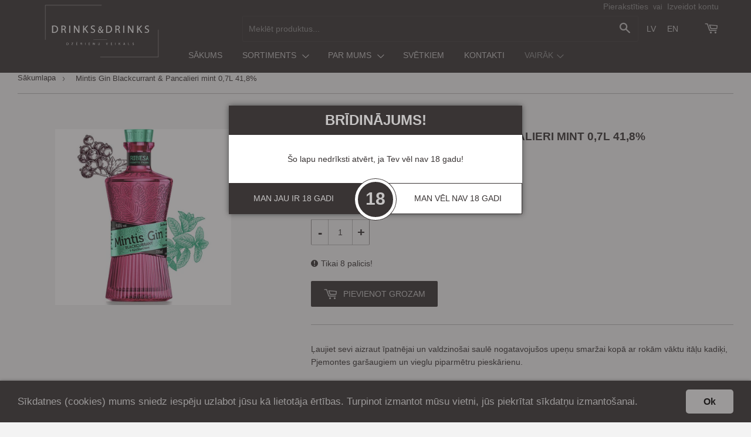

--- FILE ---
content_type: text/html; charset=utf-8
request_url: https://www.drinksdrinks.lv/products/mintis-gin-blackcurrant-pancalieri-mint-0-7l-41-8
body_size: 25564
content:
<!doctype html>
<!--[if lt IE 7]><html class="no-js lt-ie9 lt-ie8 lt-ie7" lang="en"> <![endif]-->
<!--[if IE 7]><html class="no-js lt-ie9 lt-ie8" lang="en"> <![endif]-->
<!--[if IE 8]><html class="no-js lt-ie9" lang="en"> <![endif]-->
<!--[if IE 9 ]><html class="ie9 no-js"> <![endif]-->
<!--[if (gt IE 9)|!(IE)]><!--> <html class="no-touch no-js"> <!--<![endif]-->

<html lang="">
<head><meta name="google-site-verification" content="bhqUtvqSN5rzTjgnotyDomvo6gj78wAqD9Pd3wNVN_g" />
  <script>(function(H){H.className=H.className.replace(/\bno-js\b/,'js')})(document.documentElement)</script>
  <!-- Basic page needs ================================================== -->
  <meta charset="utf-8">
  <meta http-equiv="X-UA-Compatible" content="IE=edge,chrome=1">

  

  <!-- Title and description ================================================== -->
  <title>
  Mintis Gin Blackcurrant &amp; Pancalieri mint 0,7L 41,8% &ndash; drinksdrinks.lv
  </title>


  
    <meta name="description" content="Ļaujiet sevi aizraut īpatnējai un valdzinošai saulē nogatavojušos upeņu smaržai kopā ar rokām vāktu itāļu kadiķi, Pjemontes garšaugiem un vieglu piparmētru pieskārienu.Mintis Ribesa ienes upeņu sorbeta smaržu ar piparmētru un kadiķa nokrāsu, lai nodrošinātu garu, svaigu, augļu aromātu.">
  

  <!-- Product meta ================================================== -->
  <!-- /snippets/social-meta-tags.liquid -->




<meta property="og:site_name" content="drinksdrinks.lv">
<meta property="og:url" content="https://www.drinksdrinks.lv/products/mintis-gin-blackcurrant-pancalieri-mint-0-7l-41-8">
<meta property="og:title" content="Mintis Gin Blackcurrant & Pancalieri mint 0,7L 41,8%">
<meta property="og:type" content="product">
<meta property="og:description" content="Ļaujiet sevi aizraut īpatnējai un valdzinošai saulē nogatavojušos upeņu smaržai kopā ar rokām vāktu itāļu kadiķi, Pjemontes garšaugiem un vieglu piparmētru pieskārienu.Mintis Ribesa ienes upeņu sorbeta smaržu ar piparmētru un kadiķa nokrāsu, lai nodrošinātu garu, svaigu, augļu aromātu.">

  <meta property="og:price:amount" content="22,50">
  <meta property="og:price:currency" content="EUR">

<meta property="og:image" content="http://www.drinksdrinks.lv/cdn/shop/products/gin-mintis-blackcurrant-cl70_1200x1200.jpg?v=1651857165">
<meta property="og:image:secure_url" content="https://www.drinksdrinks.lv/cdn/shop/products/gin-mintis-blackcurrant-cl70_1200x1200.jpg?v=1651857165">


<meta name="twitter:card" content="summary_large_image">
<meta name="twitter:title" content="Mintis Gin Blackcurrant & Pancalieri mint 0,7L 41,8%">
<meta name="twitter:description" content="Ļaujiet sevi aizraut īpatnējai un valdzinošai saulē nogatavojušos upeņu smaržai kopā ar rokām vāktu itāļu kadiķi, Pjemontes garšaugiem un vieglu piparmētru pieskārienu.Mintis Ribesa ienes upeņu sorbeta smaržu ar piparmētru un kadiķa nokrāsu, lai nodrošinātu garu, svaigu, augļu aromātu.">


  <!-- Helpers ================================================== -->
  <link rel="canonical" href="https://www.drinksdrinks.lv/products/mintis-gin-blackcurrant-pancalieri-mint-0-7l-41-8">
  <meta name="viewport" content="width=device-width,initial-scale=1">

  <!-- CSS ================================================== -->
  <link href="//www.drinksdrinks.lv/cdn/shop/t/25/assets/theme.scss.css?v=118297486903611910791764588865" rel="stylesheet" type="text/css" media="all" />
  <link href="//www.drinksdrinks.lv/cdn/shop/t/25/assets/mans.css?v=164914630979556002811732804468" rel="stylesheet" type="text/css" media="all" />
  




  <!-- Header hook for plugins ================================================== -->
  <script>window.performance && window.performance.mark && window.performance.mark('shopify.content_for_header.start');</script><meta id="shopify-digital-wallet" name="shopify-digital-wallet" content="/2709028929/digital_wallets/dialog">
<link rel="alternate" type="application/json+oembed" href="https://www.drinksdrinks.lv/products/mintis-gin-blackcurrant-pancalieri-mint-0-7l-41-8.oembed">
<script async="async" src="/checkouts/internal/preloads.js?locale=lv-LV"></script>
<script id="shopify-features" type="application/json">{"accessToken":"c7d6edf9eb2d6d0ffb9f6e74d1203c20","betas":["rich-media-storefront-analytics"],"domain":"www.drinksdrinks.lv","predictiveSearch":true,"shopId":2709028929,"locale":"en"}</script>
<script>var Shopify = Shopify || {};
Shopify.shop = "drinksdrinks.myshopify.com";
Shopify.locale = "lv-LV";
Shopify.currency = {"active":"EUR","rate":"1.0"};
Shopify.country = "LV";
Shopify.theme = {"name":"Drinks-drinkstheme 27.01.2023","id":124530065473,"schema_name":"Supply","schema_version":"3.2.1","theme_store_id":null,"role":"main"};
Shopify.theme.handle = "null";
Shopify.theme.style = {"id":null,"handle":null};
Shopify.cdnHost = "www.drinksdrinks.lv/cdn";
Shopify.routes = Shopify.routes || {};
Shopify.routes.root = "/";</script>
<script type="module">!function(o){(o.Shopify=o.Shopify||{}).modules=!0}(window);</script>
<script>!function(o){function n(){var o=[];function n(){o.push(Array.prototype.slice.apply(arguments))}return n.q=o,n}var t=o.Shopify=o.Shopify||{};t.loadFeatures=n(),t.autoloadFeatures=n()}(window);</script>
<script id="shop-js-analytics" type="application/json">{"pageType":"product"}</script>
<script defer="defer" async type="module" src="//www.drinksdrinks.lv/cdn/shopifycloud/shop-js/modules/v2/client.init-shop-cart-sync_C5BV16lS.en.esm.js"></script>
<script defer="defer" async type="module" src="//www.drinksdrinks.lv/cdn/shopifycloud/shop-js/modules/v2/chunk.common_CygWptCX.esm.js"></script>
<script type="module">
  await import("//www.drinksdrinks.lv/cdn/shopifycloud/shop-js/modules/v2/client.init-shop-cart-sync_C5BV16lS.en.esm.js");
await import("//www.drinksdrinks.lv/cdn/shopifycloud/shop-js/modules/v2/chunk.common_CygWptCX.esm.js");

  window.Shopify.SignInWithShop?.initShopCartSync?.({"fedCMEnabled":true,"windoidEnabled":true});

</script>
<script id="__st">var __st={"a":2709028929,"offset":7200,"reqid":"658b6807-0eac-42c2-a880-865920eedaa7-1768733262","pageurl":"www.drinksdrinks.lv\/products\/mintis-gin-blackcurrant-pancalieri-mint-0-7l-41-8","u":"d337b62d5db2","p":"product","rtyp":"product","rid":6692913545281};</script>
<script>window.ShopifyPaypalV4VisibilityTracking = true;</script>
<script id="captcha-bootstrap">!function(){'use strict';const t='contact',e='account',n='new_comment',o=[[t,t],['blogs',n],['comments',n],[t,'customer']],c=[[e,'customer_login'],[e,'guest_login'],[e,'recover_customer_password'],[e,'create_customer']],r=t=>t.map((([t,e])=>`form[action*='/${t}']:not([data-nocaptcha='true']) input[name='form_type'][value='${e}']`)).join(','),a=t=>()=>t?[...document.querySelectorAll(t)].map((t=>t.form)):[];function s(){const t=[...o],e=r(t);return a(e)}const i='password',u='form_key',d=['recaptcha-v3-token','g-recaptcha-response','h-captcha-response',i],f=()=>{try{return window.sessionStorage}catch{return}},m='__shopify_v',_=t=>t.elements[u];function p(t,e,n=!1){try{const o=window.sessionStorage,c=JSON.parse(o.getItem(e)),{data:r}=function(t){const{data:e,action:n}=t;return t[m]||n?{data:e,action:n}:{data:t,action:n}}(c);for(const[e,n]of Object.entries(r))t.elements[e]&&(t.elements[e].value=n);n&&o.removeItem(e)}catch(o){console.error('form repopulation failed',{error:o})}}const l='form_type',E='cptcha';function T(t){t.dataset[E]=!0}const w=window,h=w.document,L='Shopify',v='ce_forms',y='captcha';let A=!1;((t,e)=>{const n=(g='f06e6c50-85a8-45c8-87d0-21a2b65856fe',I='https://cdn.shopify.com/shopifycloud/storefront-forms-hcaptcha/ce_storefront_forms_captcha_hcaptcha.v1.5.2.iife.js',D={infoText:'Protected by hCaptcha',privacyText:'Privacy',termsText:'Terms'},(t,e,n)=>{const o=w[L][v],c=o.bindForm;if(c)return c(t,g,e,D).then(n);var r;o.q.push([[t,g,e,D],n]),r=I,A||(h.body.append(Object.assign(h.createElement('script'),{id:'captcha-provider',async:!0,src:r})),A=!0)});var g,I,D;w[L]=w[L]||{},w[L][v]=w[L][v]||{},w[L][v].q=[],w[L][y]=w[L][y]||{},w[L][y].protect=function(t,e){n(t,void 0,e),T(t)},Object.freeze(w[L][y]),function(t,e,n,w,h,L){const[v,y,A,g]=function(t,e,n){const i=e?o:[],u=t?c:[],d=[...i,...u],f=r(d),m=r(i),_=r(d.filter((([t,e])=>n.includes(e))));return[a(f),a(m),a(_),s()]}(w,h,L),I=t=>{const e=t.target;return e instanceof HTMLFormElement?e:e&&e.form},D=t=>v().includes(t);t.addEventListener('submit',(t=>{const e=I(t);if(!e)return;const n=D(e)&&!e.dataset.hcaptchaBound&&!e.dataset.recaptchaBound,o=_(e),c=g().includes(e)&&(!o||!o.value);(n||c)&&t.preventDefault(),c&&!n&&(function(t){try{if(!f())return;!function(t){const e=f();if(!e)return;const n=_(t);if(!n)return;const o=n.value;o&&e.removeItem(o)}(t);const e=Array.from(Array(32),(()=>Math.random().toString(36)[2])).join('');!function(t,e){_(t)||t.append(Object.assign(document.createElement('input'),{type:'hidden',name:u})),t.elements[u].value=e}(t,e),function(t,e){const n=f();if(!n)return;const o=[...t.querySelectorAll(`input[type='${i}']`)].map((({name:t})=>t)),c=[...d,...o],r={};for(const[a,s]of new FormData(t).entries())c.includes(a)||(r[a]=s);n.setItem(e,JSON.stringify({[m]:1,action:t.action,data:r}))}(t,e)}catch(e){console.error('failed to persist form',e)}}(e),e.submit())}));const S=(t,e)=>{t&&!t.dataset[E]&&(n(t,e.some((e=>e===t))),T(t))};for(const o of['focusin','change'])t.addEventListener(o,(t=>{const e=I(t);D(e)&&S(e,y())}));const B=e.get('form_key'),M=e.get(l),P=B&&M;t.addEventListener('DOMContentLoaded',(()=>{const t=y();if(P)for(const e of t)e.elements[l].value===M&&p(e,B);[...new Set([...A(),...v().filter((t=>'true'===t.dataset.shopifyCaptcha))])].forEach((e=>S(e,t)))}))}(h,new URLSearchParams(w.location.search),n,t,e,['guest_login'])})(!0,!0)}();</script>
<script integrity="sha256-4kQ18oKyAcykRKYeNunJcIwy7WH5gtpwJnB7kiuLZ1E=" data-source-attribution="shopify.loadfeatures" defer="defer" src="//www.drinksdrinks.lv/cdn/shopifycloud/storefront/assets/storefront/load_feature-a0a9edcb.js" crossorigin="anonymous"></script>
<script data-source-attribution="shopify.dynamic_checkout.dynamic.init">var Shopify=Shopify||{};Shopify.PaymentButton=Shopify.PaymentButton||{isStorefrontPortableWallets:!0,init:function(){window.Shopify.PaymentButton.init=function(){};var t=document.createElement("script");t.src="https://www.drinksdrinks.lv/cdn/shopifycloud/portable-wallets/latest/portable-wallets.en.js",t.type="module",document.head.appendChild(t)}};
</script>
<script data-source-attribution="shopify.dynamic_checkout.buyer_consent">
  function portableWalletsHideBuyerConsent(e){var t=document.getElementById("shopify-buyer-consent"),n=document.getElementById("shopify-subscription-policy-button");t&&n&&(t.classList.add("hidden"),t.setAttribute("aria-hidden","true"),n.removeEventListener("click",e))}function portableWalletsShowBuyerConsent(e){var t=document.getElementById("shopify-buyer-consent"),n=document.getElementById("shopify-subscription-policy-button");t&&n&&(t.classList.remove("hidden"),t.removeAttribute("aria-hidden"),n.addEventListener("click",e))}window.Shopify?.PaymentButton&&(window.Shopify.PaymentButton.hideBuyerConsent=portableWalletsHideBuyerConsent,window.Shopify.PaymentButton.showBuyerConsent=portableWalletsShowBuyerConsent);
</script>
<script data-source-attribution="shopify.dynamic_checkout.cart.bootstrap">document.addEventListener("DOMContentLoaded",(function(){function t(){return document.querySelector("shopify-accelerated-checkout-cart, shopify-accelerated-checkout")}if(t())Shopify.PaymentButton.init();else{new MutationObserver((function(e,n){t()&&(Shopify.PaymentButton.init(),n.disconnect())})).observe(document.body,{childList:!0,subtree:!0})}}));
</script>
<script id='scb4127' type='text/javascript' async='' src='https://www.drinksdrinks.lv/cdn/shopifycloud/privacy-banner/storefront-banner.js'></script>
<script>window.performance && window.performance.mark && window.performance.mark('shopify.content_for_header.end');</script>

  

<!--[if lt IE 9]>
<script src="//cdnjs.cloudflare.com/ajax/libs/html5shiv/3.7.2/html5shiv.min.js" type="text/javascript"></script>
<![endif]-->
<!--[if (lte IE 9) ]><script src="//www.drinksdrinks.lv/cdn/shop/t/25/assets/match-media.min.js?2328" type="text/javascript"></script><![endif]-->


  
  

  <script src="//www.drinksdrinks.lv/cdn/shop/t/25/assets/jquery-2.2.3.min.js?v=58211863146907186831674814233" type="text/javascript"></script>
   <script src="//cdnjs.cloudflare.com/ajax/libs/jquery-cookie/1.4.1/jquery.cookie.js" type="text/javascript"></script>
  
  <!--[if (gt IE 9)|!(IE)]><!--><script src="//www.drinksdrinks.lv/cdn/shop/t/25/assets/lazysizes.min.js?v=8147953233334221341674814233" async="async"></script><!--<![endif]-->
  <!--[if lte IE 9]><script src="//www.drinksdrinks.lv/cdn/shop/t/25/assets/lazysizes.min.js?v=8147953233334221341674814233"></script><![endif]-->

  <!--[if (gt IE 9)|!(IE)]><!--><script src="//www.drinksdrinks.lv/cdn/shop/t/25/assets/vendor.js?v=23204533626406551281674814233" defer="defer"></script><!--<![endif]-->
  <!--[if lte IE 9]><script src="//www.drinksdrinks.lv/cdn/shop/t/25/assets/vendor.js?v=23204533626406551281674814233"></script><![endif]-->

  <!--[if (gt IE 9)|!(IE)]><!--><script src="//www.drinksdrinks.lv/cdn/shop/t/25/assets/theme.js?v=172182083001901554391764588864" defer="defer"></script><!--<![endif]-->
  <!--[if lte IE 9]><script src="//www.drinksdrinks.lv/cdn/shop/t/25/assets/theme.js?v=172182083001901554391764588864"></script><![endif]-->
<!--  <link rel="alternate" hreflang ="lv" href="https://drinksdrinks.myshopify.com/admin/themes/15749906497/editor" />'-->
<link href="https://monorail-edge.shopifysvc.com" rel="dns-prefetch">
<script>(function(){if ("sendBeacon" in navigator && "performance" in window) {try {var session_token_from_headers = performance.getEntriesByType('navigation')[0].serverTiming.find(x => x.name == '_s').description;} catch {var session_token_from_headers = undefined;}var session_cookie_matches = document.cookie.match(/_shopify_s=([^;]*)/);var session_token_from_cookie = session_cookie_matches && session_cookie_matches.length === 2 ? session_cookie_matches[1] : "";var session_token = session_token_from_headers || session_token_from_cookie || "";function handle_abandonment_event(e) {var entries = performance.getEntries().filter(function(entry) {return /monorail-edge.shopifysvc.com/.test(entry.name);});if (!window.abandonment_tracked && entries.length === 0) {window.abandonment_tracked = true;var currentMs = Date.now();var navigation_start = performance.timing.navigationStart;var payload = {shop_id: 2709028929,url: window.location.href,navigation_start,duration: currentMs - navigation_start,session_token,page_type: "product"};window.navigator.sendBeacon("https://monorail-edge.shopifysvc.com/v1/produce", JSON.stringify({schema_id: "online_store_buyer_site_abandonment/1.1",payload: payload,metadata: {event_created_at_ms: currentMs,event_sent_at_ms: currentMs}}));}}window.addEventListener('pagehide', handle_abandonment_event);}}());</script>
<script id="web-pixels-manager-setup">(function e(e,d,r,n,o){if(void 0===o&&(o={}),!Boolean(null===(a=null===(i=window.Shopify)||void 0===i?void 0:i.analytics)||void 0===a?void 0:a.replayQueue)){var i,a;window.Shopify=window.Shopify||{};var t=window.Shopify;t.analytics=t.analytics||{};var s=t.analytics;s.replayQueue=[],s.publish=function(e,d,r){return s.replayQueue.push([e,d,r]),!0};try{self.performance.mark("wpm:start")}catch(e){}var l=function(){var e={modern:/Edge?\/(1{2}[4-9]|1[2-9]\d|[2-9]\d{2}|\d{4,})\.\d+(\.\d+|)|Firefox\/(1{2}[4-9]|1[2-9]\d|[2-9]\d{2}|\d{4,})\.\d+(\.\d+|)|Chrom(ium|e)\/(9{2}|\d{3,})\.\d+(\.\d+|)|(Maci|X1{2}).+ Version\/(15\.\d+|(1[6-9]|[2-9]\d|\d{3,})\.\d+)([,.]\d+|)( \(\w+\)|)( Mobile\/\w+|) Safari\/|Chrome.+OPR\/(9{2}|\d{3,})\.\d+\.\d+|(CPU[ +]OS|iPhone[ +]OS|CPU[ +]iPhone|CPU IPhone OS|CPU iPad OS)[ +]+(15[._]\d+|(1[6-9]|[2-9]\d|\d{3,})[._]\d+)([._]\d+|)|Android:?[ /-](13[3-9]|1[4-9]\d|[2-9]\d{2}|\d{4,})(\.\d+|)(\.\d+|)|Android.+Firefox\/(13[5-9]|1[4-9]\d|[2-9]\d{2}|\d{4,})\.\d+(\.\d+|)|Android.+Chrom(ium|e)\/(13[3-9]|1[4-9]\d|[2-9]\d{2}|\d{4,})\.\d+(\.\d+|)|SamsungBrowser\/([2-9]\d|\d{3,})\.\d+/,legacy:/Edge?\/(1[6-9]|[2-9]\d|\d{3,})\.\d+(\.\d+|)|Firefox\/(5[4-9]|[6-9]\d|\d{3,})\.\d+(\.\d+|)|Chrom(ium|e)\/(5[1-9]|[6-9]\d|\d{3,})\.\d+(\.\d+|)([\d.]+$|.*Safari\/(?![\d.]+ Edge\/[\d.]+$))|(Maci|X1{2}).+ Version\/(10\.\d+|(1[1-9]|[2-9]\d|\d{3,})\.\d+)([,.]\d+|)( \(\w+\)|)( Mobile\/\w+|) Safari\/|Chrome.+OPR\/(3[89]|[4-9]\d|\d{3,})\.\d+\.\d+|(CPU[ +]OS|iPhone[ +]OS|CPU[ +]iPhone|CPU IPhone OS|CPU iPad OS)[ +]+(10[._]\d+|(1[1-9]|[2-9]\d|\d{3,})[._]\d+)([._]\d+|)|Android:?[ /-](13[3-9]|1[4-9]\d|[2-9]\d{2}|\d{4,})(\.\d+|)(\.\d+|)|Mobile Safari.+OPR\/([89]\d|\d{3,})\.\d+\.\d+|Android.+Firefox\/(13[5-9]|1[4-9]\d|[2-9]\d{2}|\d{4,})\.\d+(\.\d+|)|Android.+Chrom(ium|e)\/(13[3-9]|1[4-9]\d|[2-9]\d{2}|\d{4,})\.\d+(\.\d+|)|Android.+(UC? ?Browser|UCWEB|U3)[ /]?(15\.([5-9]|\d{2,})|(1[6-9]|[2-9]\d|\d{3,})\.\d+)\.\d+|SamsungBrowser\/(5\.\d+|([6-9]|\d{2,})\.\d+)|Android.+MQ{2}Browser\/(14(\.(9|\d{2,})|)|(1[5-9]|[2-9]\d|\d{3,})(\.\d+|))(\.\d+|)|K[Aa][Ii]OS\/(3\.\d+|([4-9]|\d{2,})\.\d+)(\.\d+|)/},d=e.modern,r=e.legacy,n=navigator.userAgent;return n.match(d)?"modern":n.match(r)?"legacy":"unknown"}(),u="modern"===l?"modern":"legacy",c=(null!=n?n:{modern:"",legacy:""})[u],f=function(e){return[e.baseUrl,"/wpm","/b",e.hashVersion,"modern"===e.buildTarget?"m":"l",".js"].join("")}({baseUrl:d,hashVersion:r,buildTarget:u}),m=function(e){var d=e.version,r=e.bundleTarget,n=e.surface,o=e.pageUrl,i=e.monorailEndpoint;return{emit:function(e){var a=e.status,t=e.errorMsg,s=(new Date).getTime(),l=JSON.stringify({metadata:{event_sent_at_ms:s},events:[{schema_id:"web_pixels_manager_load/3.1",payload:{version:d,bundle_target:r,page_url:o,status:a,surface:n,error_msg:t},metadata:{event_created_at_ms:s}}]});if(!i)return console&&console.warn&&console.warn("[Web Pixels Manager] No Monorail endpoint provided, skipping logging."),!1;try{return self.navigator.sendBeacon.bind(self.navigator)(i,l)}catch(e){}var u=new XMLHttpRequest;try{return u.open("POST",i,!0),u.setRequestHeader("Content-Type","text/plain"),u.send(l),!0}catch(e){return console&&console.warn&&console.warn("[Web Pixels Manager] Got an unhandled error while logging to Monorail."),!1}}}}({version:r,bundleTarget:l,surface:e.surface,pageUrl:self.location.href,monorailEndpoint:e.monorailEndpoint});try{o.browserTarget=l,function(e){var d=e.src,r=e.async,n=void 0===r||r,o=e.onload,i=e.onerror,a=e.sri,t=e.scriptDataAttributes,s=void 0===t?{}:t,l=document.createElement("script"),u=document.querySelector("head"),c=document.querySelector("body");if(l.async=n,l.src=d,a&&(l.integrity=a,l.crossOrigin="anonymous"),s)for(var f in s)if(Object.prototype.hasOwnProperty.call(s,f))try{l.dataset[f]=s[f]}catch(e){}if(o&&l.addEventListener("load",o),i&&l.addEventListener("error",i),u)u.appendChild(l);else{if(!c)throw new Error("Did not find a head or body element to append the script");c.appendChild(l)}}({src:f,async:!0,onload:function(){if(!function(){var e,d;return Boolean(null===(d=null===(e=window.Shopify)||void 0===e?void 0:e.analytics)||void 0===d?void 0:d.initialized)}()){var d=window.webPixelsManager.init(e)||void 0;if(d){var r=window.Shopify.analytics;r.replayQueue.forEach((function(e){var r=e[0],n=e[1],o=e[2];d.publishCustomEvent(r,n,o)})),r.replayQueue=[],r.publish=d.publishCustomEvent,r.visitor=d.visitor,r.initialized=!0}}},onerror:function(){return m.emit({status:"failed",errorMsg:"".concat(f," has failed to load")})},sri:function(e){var d=/^sha384-[A-Za-z0-9+/=]+$/;return"string"==typeof e&&d.test(e)}(c)?c:"",scriptDataAttributes:o}),m.emit({status:"loading"})}catch(e){m.emit({status:"failed",errorMsg:(null==e?void 0:e.message)||"Unknown error"})}}})({shopId: 2709028929,storefrontBaseUrl: "https://www.drinksdrinks.lv",extensionsBaseUrl: "https://extensions.shopifycdn.com/cdn/shopifycloud/web-pixels-manager",monorailEndpoint: "https://monorail-edge.shopifysvc.com/unstable/produce_batch",surface: "storefront-renderer",enabledBetaFlags: ["2dca8a86"],webPixelsConfigList: [{"id":"164495690","eventPayloadVersion":"v1","runtimeContext":"LAX","scriptVersion":"1","type":"CUSTOM","privacyPurposes":["ANALYTICS"],"name":"Google Analytics tag (migrated)"},{"id":"shopify-app-pixel","configuration":"{}","eventPayloadVersion":"v1","runtimeContext":"STRICT","scriptVersion":"0450","apiClientId":"shopify-pixel","type":"APP","privacyPurposes":["ANALYTICS","MARKETING"]},{"id":"shopify-custom-pixel","eventPayloadVersion":"v1","runtimeContext":"LAX","scriptVersion":"0450","apiClientId":"shopify-pixel","type":"CUSTOM","privacyPurposes":["ANALYTICS","MARKETING"]}],isMerchantRequest: false,initData: {"shop":{"name":"drinksdrinks.lv","paymentSettings":{"currencyCode":"EUR"},"myshopifyDomain":"drinksdrinks.myshopify.com","countryCode":"LV","storefrontUrl":"https:\/\/www.drinksdrinks.lv"},"customer":null,"cart":null,"checkout":null,"productVariants":[{"price":{"amount":22.5,"currencyCode":"EUR"},"product":{"title":"Mintis Gin Blackcurrant \u0026 Pancalieri mint 0,7L 41,8%","vendor":"0.7L 41.8%","id":"6692913545281","untranslatedTitle":"Mintis Gin Blackcurrant \u0026 Pancalieri mint 0,7L 41,8%","url":"\/products\/mintis-gin-blackcurrant-pancalieri-mint-0-7l-41-8","type":"Džins"},"id":"39587057303617","image":{"src":"\/\/www.drinksdrinks.lv\/cdn\/shop\/products\/gin-mintis-blackcurrant-cl70.jpg?v=1651857165"},"sku":"","title":"Default Title","untranslatedTitle":"Default Title"}],"purchasingCompany":null},},"https://www.drinksdrinks.lv/cdn","fcfee988w5aeb613cpc8e4bc33m6693e112",{"modern":"","legacy":""},{"shopId":"2709028929","storefrontBaseUrl":"https:\/\/www.drinksdrinks.lv","extensionBaseUrl":"https:\/\/extensions.shopifycdn.com\/cdn\/shopifycloud\/web-pixels-manager","surface":"storefront-renderer","enabledBetaFlags":"[\"2dca8a86\"]","isMerchantRequest":"false","hashVersion":"fcfee988w5aeb613cpc8e4bc33m6693e112","publish":"custom","events":"[[\"page_viewed\",{}],[\"product_viewed\",{\"productVariant\":{\"price\":{\"amount\":22.5,\"currencyCode\":\"EUR\"},\"product\":{\"title\":\"Mintis Gin Blackcurrant \u0026 Pancalieri mint 0,7L 41,8%\",\"vendor\":\"0.7L 41.8%\",\"id\":\"6692913545281\",\"untranslatedTitle\":\"Mintis Gin Blackcurrant \u0026 Pancalieri mint 0,7L 41,8%\",\"url\":\"\/products\/mintis-gin-blackcurrant-pancalieri-mint-0-7l-41-8\",\"type\":\"Džins\"},\"id\":\"39587057303617\",\"image\":{\"src\":\"\/\/www.drinksdrinks.lv\/cdn\/shop\/products\/gin-mintis-blackcurrant-cl70.jpg?v=1651857165\"},\"sku\":\"\",\"title\":\"Default Title\",\"untranslatedTitle\":\"Default Title\"}}]]"});</script><script>
  window.ShopifyAnalytics = window.ShopifyAnalytics || {};
  window.ShopifyAnalytics.meta = window.ShopifyAnalytics.meta || {};
  window.ShopifyAnalytics.meta.currency = 'EUR';
  var meta = {"product":{"id":6692913545281,"gid":"gid:\/\/shopify\/Product\/6692913545281","vendor":"0.7L 41.8%","type":"Džins","handle":"mintis-gin-blackcurrant-pancalieri-mint-0-7l-41-8","variants":[{"id":39587057303617,"price":2250,"name":"Mintis Gin Blackcurrant \u0026 Pancalieri mint 0,7L 41,8%","public_title":null,"sku":""}],"remote":false},"page":{"pageType":"product","resourceType":"product","resourceId":6692913545281,"requestId":"658b6807-0eac-42c2-a880-865920eedaa7-1768733262"}};
  for (var attr in meta) {
    window.ShopifyAnalytics.meta[attr] = meta[attr];
  }
</script>
<script class="analytics">
  (function () {
    var customDocumentWrite = function(content) {
      var jquery = null;

      if (window.jQuery) {
        jquery = window.jQuery;
      } else if (window.Checkout && window.Checkout.$) {
        jquery = window.Checkout.$;
      }

      if (jquery) {
        jquery('body').append(content);
      }
    };

    var hasLoggedConversion = function(token) {
      if (token) {
        return document.cookie.indexOf('loggedConversion=' + token) !== -1;
      }
      return false;
    }

    var setCookieIfConversion = function(token) {
      if (token) {
        var twoMonthsFromNow = new Date(Date.now());
        twoMonthsFromNow.setMonth(twoMonthsFromNow.getMonth() + 2);

        document.cookie = 'loggedConversion=' + token + '; expires=' + twoMonthsFromNow;
      }
    }

    var trekkie = window.ShopifyAnalytics.lib = window.trekkie = window.trekkie || [];
    if (trekkie.integrations) {
      return;
    }
    trekkie.methods = [
      'identify',
      'page',
      'ready',
      'track',
      'trackForm',
      'trackLink'
    ];
    trekkie.factory = function(method) {
      return function() {
        var args = Array.prototype.slice.call(arguments);
        args.unshift(method);
        trekkie.push(args);
        return trekkie;
      };
    };
    for (var i = 0; i < trekkie.methods.length; i++) {
      var key = trekkie.methods[i];
      trekkie[key] = trekkie.factory(key);
    }
    trekkie.load = function(config) {
      trekkie.config = config || {};
      trekkie.config.initialDocumentCookie = document.cookie;
      var first = document.getElementsByTagName('script')[0];
      var script = document.createElement('script');
      script.type = 'text/javascript';
      script.onerror = function(e) {
        var scriptFallback = document.createElement('script');
        scriptFallback.type = 'text/javascript';
        scriptFallback.onerror = function(error) {
                var Monorail = {
      produce: function produce(monorailDomain, schemaId, payload) {
        var currentMs = new Date().getTime();
        var event = {
          schema_id: schemaId,
          payload: payload,
          metadata: {
            event_created_at_ms: currentMs,
            event_sent_at_ms: currentMs
          }
        };
        return Monorail.sendRequest("https://" + monorailDomain + "/v1/produce", JSON.stringify(event));
      },
      sendRequest: function sendRequest(endpointUrl, payload) {
        // Try the sendBeacon API
        if (window && window.navigator && typeof window.navigator.sendBeacon === 'function' && typeof window.Blob === 'function' && !Monorail.isIos12()) {
          var blobData = new window.Blob([payload], {
            type: 'text/plain'
          });

          if (window.navigator.sendBeacon(endpointUrl, blobData)) {
            return true;
          } // sendBeacon was not successful

        } // XHR beacon

        var xhr = new XMLHttpRequest();

        try {
          xhr.open('POST', endpointUrl);
          xhr.setRequestHeader('Content-Type', 'text/plain');
          xhr.send(payload);
        } catch (e) {
          console.log(e);
        }

        return false;
      },
      isIos12: function isIos12() {
        return window.navigator.userAgent.lastIndexOf('iPhone; CPU iPhone OS 12_') !== -1 || window.navigator.userAgent.lastIndexOf('iPad; CPU OS 12_') !== -1;
      }
    };
    Monorail.produce('monorail-edge.shopifysvc.com',
      'trekkie_storefront_load_errors/1.1',
      {shop_id: 2709028929,
      theme_id: 124530065473,
      app_name: "storefront",
      context_url: window.location.href,
      source_url: "//www.drinksdrinks.lv/cdn/s/trekkie.storefront.cd680fe47e6c39ca5d5df5f0a32d569bc48c0f27.min.js"});

        };
        scriptFallback.async = true;
        scriptFallback.src = '//www.drinksdrinks.lv/cdn/s/trekkie.storefront.cd680fe47e6c39ca5d5df5f0a32d569bc48c0f27.min.js';
        first.parentNode.insertBefore(scriptFallback, first);
      };
      script.async = true;
      script.src = '//www.drinksdrinks.lv/cdn/s/trekkie.storefront.cd680fe47e6c39ca5d5df5f0a32d569bc48c0f27.min.js';
      first.parentNode.insertBefore(script, first);
    };
    trekkie.load(
      {"Trekkie":{"appName":"storefront","development":false,"defaultAttributes":{"shopId":2709028929,"isMerchantRequest":null,"themeId":124530065473,"themeCityHash":"18347481767896029306","contentLanguage":"lv-LV","currency":"EUR","eventMetadataId":"60f4d10e-85bc-4844-9259-4c5a97417e3a"},"isServerSideCookieWritingEnabled":true,"monorailRegion":"shop_domain","enabledBetaFlags":["65f19447"]},"Session Attribution":{},"S2S":{"facebookCapiEnabled":false,"source":"trekkie-storefront-renderer","apiClientId":580111}}
    );

    var loaded = false;
    trekkie.ready(function() {
      if (loaded) return;
      loaded = true;

      window.ShopifyAnalytics.lib = window.trekkie;

      var originalDocumentWrite = document.write;
      document.write = customDocumentWrite;
      try { window.ShopifyAnalytics.merchantGoogleAnalytics.call(this); } catch(error) {};
      document.write = originalDocumentWrite;

      window.ShopifyAnalytics.lib.page(null,{"pageType":"product","resourceType":"product","resourceId":6692913545281,"requestId":"658b6807-0eac-42c2-a880-865920eedaa7-1768733262","shopifyEmitted":true});

      var match = window.location.pathname.match(/checkouts\/(.+)\/(thank_you|post_purchase)/)
      var token = match? match[1]: undefined;
      if (!hasLoggedConversion(token)) {
        setCookieIfConversion(token);
        window.ShopifyAnalytics.lib.track("Viewed Product",{"currency":"EUR","variantId":39587057303617,"productId":6692913545281,"productGid":"gid:\/\/shopify\/Product\/6692913545281","name":"Mintis Gin Blackcurrant \u0026 Pancalieri mint 0,7L 41,8%","price":"22.50","sku":"","brand":"0.7L 41.8%","variant":null,"category":"Džins","nonInteraction":true,"remote":false},undefined,undefined,{"shopifyEmitted":true});
      window.ShopifyAnalytics.lib.track("monorail:\/\/trekkie_storefront_viewed_product\/1.1",{"currency":"EUR","variantId":39587057303617,"productId":6692913545281,"productGid":"gid:\/\/shopify\/Product\/6692913545281","name":"Mintis Gin Blackcurrant \u0026 Pancalieri mint 0,7L 41,8%","price":"22.50","sku":"","brand":"0.7L 41.8%","variant":null,"category":"Džins","nonInteraction":true,"remote":false,"referer":"https:\/\/www.drinksdrinks.lv\/products\/mintis-gin-blackcurrant-pancalieri-mint-0-7l-41-8"});
      }
    });


        var eventsListenerScript = document.createElement('script');
        eventsListenerScript.async = true;
        eventsListenerScript.src = "//www.drinksdrinks.lv/cdn/shopifycloud/storefront/assets/shop_events_listener-3da45d37.js";
        document.getElementsByTagName('head')[0].appendChild(eventsListenerScript);

})();</script>
  <script>
  if (!window.ga || (window.ga && typeof window.ga !== 'function')) {
    window.ga = function ga() {
      (window.ga.q = window.ga.q || []).push(arguments);
      if (window.Shopify && window.Shopify.analytics && typeof window.Shopify.analytics.publish === 'function') {
        window.Shopify.analytics.publish("ga_stub_called", {}, {sendTo: "google_osp_migration"});
      }
      console.error("Shopify's Google Analytics stub called with:", Array.from(arguments), "\nSee https://help.shopify.com/manual/promoting-marketing/pixels/pixel-migration#google for more information.");
    };
    if (window.Shopify && window.Shopify.analytics && typeof window.Shopify.analytics.publish === 'function') {
      window.Shopify.analytics.publish("ga_stub_initialized", {}, {sendTo: "google_osp_migration"});
    }
  }
</script>
<script
  defer
  src="https://www.drinksdrinks.lv/cdn/shopifycloud/perf-kit/shopify-perf-kit-3.0.4.min.js"
  data-application="storefront-renderer"
  data-shop-id="2709028929"
  data-render-region="gcp-us-east1"
  data-page-type="product"
  data-theme-instance-id="124530065473"
  data-theme-name="Supply"
  data-theme-version="3.2.1"
  data-monorail-region="shop_domain"
  data-resource-timing-sampling-rate="10"
  data-shs="true"
  data-shs-beacon="true"
  data-shs-export-with-fetch="true"
  data-shs-logs-sample-rate="1"
  data-shs-beacon-endpoint="https://www.drinksdrinks.lv/api/collect"
></script>
</head>

<body id="mintis-gin-blackcurrant-amp-pancalieri-mint-0-7l-41-8" class="template-product" >

<div id="shopify-section-header-en" class="shopify-section header-section"><header class="site-header" role="banner" data-section-id="header-en" data-section-type="header-section">
  <div class="wrapper">

    <div class="grid--full headerright30">
      <div class="grid-item large--one-half headerwidth10">
        
          <div class="h1 header-logo" itemscope itemtype="http://schema.org/Organization">
        
          
            <a href="/" itemprop="url">drinksdrinks.lv</a>
          
        
          </div>
        
      </div>

      <div class="grid-item large--one-half text-center large--text-right headerwidth90">
        
          <div class="site-header--text-links">
            

            
              <span class="site-header--meta-links medium-down--hide">
                
                  <a href="https://shopify.com/2709028929/account?locale=lv-LV&amp;region_country=LV" id="customer_login_link">Pierakstīties</a>
                  <span class="site-header--spacer">vai</span>
                  <a href="https://shopify.com/2709028929/account?locale=lv-LV" id="customer_register_link">Izveidot kontu</a>
                
              </span>
            
          </div>

          <br class="medium-down--hide">
        

        <form action="/search" method="get" class="search-bar" role="search">
  <input type="hidden" name="type" value="product">
  
  
  <input type="search" name="q" value="" placeholder="Meklēt produktus..." aria-label="Meklēt produktus...">


  <button type="submit" class="search-bar--submit icon-fallback-text">
    <span class="icon icon-search" aria-hidden="true"></span>
    <span class="fallback-text">Meklēt</span>
  </button>
</form>
<script>  	
  	if ($.cookie && $.cookie('shopify.custom-lang-for-menu')) {
    		langForSearch = $.cookie('shopify.custom-lang-for-menu');   
        }
	$( ':input[type=search]').each(function(){      
             switch(langForSearch) {
    			case "en":
                 	$(this).attr("placeholder","Search products...");
                 break;
                 case "lv":
                 	$(this).attr("placeholder","Meklēt produktus...");
                 break;
                 case "ru":
                 	$(this).attr("placeholder","Поиск продуктов...");
                 break;
             }
          });
</script>
        

       <span class="langdiv" id="changeLanguageDropdown">
        <a href="#" onclick="setLang('lv');return false;" class="langcol" data-lang="lv-LV.default">LV</a>
        <a href="#" onclick="setLang('en');return false;" class="langcol" data-lang="en">EN</a>
        </span>

        <a href="/cart" class="header-cart-btn">
          <span class="icon icon-cart"></span>
          <span class="cart-count cart-badge--desktop hidden-count">0</span>
        </a>
      </div>
    </div>

  </div> 
  
  <a href="/" itemprop="url">
  <div class="width100">
  <div class="imglogomans">
    <div class="hovershiny100 ddd"></div>
    </div>
  </div>
</a>
</header>

<div id="mobileNavBar">
  <div class="display-table-cell">
    <button class="menu-toggle mobileNavBar-link" aria-controls="navBar" aria-expanded="false"><span class="icon icon-hamburger" aria-hidden="true"></span> </button>
  </div>
  <div class="display-table-cell">
  <span class="langdivmob">
  <a href="#" onclick="setLang('lv');return false;" class="langcolmob">LV</a>
  <a href="#" onclick="setLang('en');return false;" class="langcolmob">EN</a>
    </span>
    </div>
  <div class="display-table-cell">
    <a href="/cart" class="cart-toggle mobileNavBar-link">
      <span class="icon icon-cart"></span>
      <span class="cart-count hidden-count">0</span>

    </a>

  </div>
</div>
<nav class="nav-bar" id="navBar" role="navigation">
  <div class="wrapper">
    <form action="/search" method="get" class="search-bar" role="search">
  <input type="hidden" name="type" value="product">
  
  
  <input type="search" name="q" value="" placeholder="Meklēt produktus..." aria-label="Meklēt produktus...">


  <button type="submit" class="search-bar--submit icon-fallback-text">
    <span class="icon icon-search" aria-hidden="true"></span>
    <span class="fallback-text">Meklēt</span>
  </button>
</form>
<script>  	
  	if ($.cookie && $.cookie('shopify.custom-lang-for-menu')) {
    		langForSearch = $.cookie('shopify.custom-lang-for-menu');   
        }
	$( ':input[type=search]').each(function(){      
             switch(langForSearch) {
    			case "en":
                 	$(this).attr("placeholder","Search products...");
                 break;
                 case "lv":
                 	$(this).attr("placeholder","Meklēt produktus...");
                 break;
                 case "ru":
                 	$(this).attr("placeholder","Поиск продуктов...");
                 break;
             }
          });
</script>
    <ul class="mobile-nav" id="MobileNav">
  
  
    
      <li>
        <a
          href="/"
          class="mobile-nav--link"
          data-meganav-type="child"
          >
            Sākums
        </a>
      </li>
    
  
    
      
      <li 
        class="mobile-nav--has-dropdown "
        aria-haspopup="true">
        <a
          href="/pages/outlet-ganibu-dambis"
          class="mobile-nav--link"
          data-meganav-type="parent"
          aria-controls="MenuParent-2"
          aria-expanded="false"
          >
            Sortiments
            <span class="icon icon-arrow-down" aria-hidden="true"></span>
        </a>
        <ul
          id="MenuParent-2"
          class="mobile-nav--dropdown mobile-nav--has-grandchildren"
          data-meganav-dropdown>
          
            
              <li>
                <a
                  href="/collections/jaunumi"
                  class="mobile-nav--link"
                  data-meganav-type="child"
                  >
                    Jaunumi
                </a>
              </li>
            
          
            
              <li>
                <a
                  href="/collections/perc-izdevigak"
                  class="mobile-nav--link"
                  data-meganav-type="child"
                  >
                    Pērc izdevīgāk
                </a>
              </li>
            
          
            
              <li>
                <a
                  href="/collections/akcijas-preces"
                  class="mobile-nav--link"
                  data-meganav-type="child"
                  >
                    Akcijas preces
                </a>
              </li>
            
          
            
            
              <li
                class="mobile-nav--has-dropdown mobile-nav--has-dropdown-grandchild "
                aria-haspopup="true">
                <a
                  href="/collections/stiprie-dzerieni"
                  class="mobile-nav--link"
                  aria-controls="MenuChildren-2-4"
                  data-meganav-type="parent"
                  >
                    Stiprie dzērieni
                    <span class="icon icon-arrow-down" aria-hidden="true"></span>
                </a>
                <ul
                  id="MenuChildren-2-4"
                  class="mobile-nav--dropdown-grandchild"
                  data-meganav-dropdown>
                  
                    <li>
                      <a 
                        href="/collections/stiprie-dzerieni/Outlet_Absints"
                        class="mobile-nav--link"
                        data-meganav-type="child"
                        >
                          Absints
                        </a>
                    </li>
                  
                    <li>
                      <a 
                        href="/collections/stiprie-dzerieni/Outlet_Aperatīvs"
                        class="mobile-nav--link"
                        data-meganav-type="child"
                        >
                          Aperatīvs
                        </a>
                    </li>
                  
                    <li>
                      <a 
                        href="/collections/stiprie-dzerieni/Outlet_Bitter"
                        class="mobile-nav--link"
                        data-meganav-type="child"
                        >
                          Bitter
                        </a>
                    </li>
                  
                    <li>
                      <a 
                        href="/collections/stiprie-dzerieni/Outlet_Brendijs"
                        class="mobile-nav--link"
                        data-meganav-type="child"
                        >
                          Brendijs
                        </a>
                    </li>
                  
                    <li>
                      <a 
                        href="/collections/stiprie-dzerieni/Outlet_Džins"
                        class="mobile-nav--link"
                        data-meganav-type="child"
                        >
                          Džins
                        </a>
                    </li>
                  
                    <li>
                      <a 
                        href="/collections/stiprie-dzerieni/Outlet_Grappa"
                        class="mobile-nav--link"
                        data-meganav-type="child"
                        >
                          Grappa
                        </a>
                    </li>
                  
                    <li>
                      <a 
                        href="/collections/stiprie-dzerieni/Outlet_Kalvadoss"
                        class="mobile-nav--link"
                        data-meganav-type="child"
                        >
                          Kalvadoss
                        </a>
                    </li>
                  
                    <li>
                      <a 
                        href="/collections/stiprie-dzerieni/Outlet_Konjaks"
                        class="mobile-nav--link"
                        data-meganav-type="child"
                        >
                          Konjaks
                        </a>
                    </li>
                  
                    <li>
                      <a 
                        href="/collections/stiprie-dzerieni/Outlet_Liķieris"
                        class="mobile-nav--link"
                        data-meganav-type="child"
                        >
                          Liķieris
                        </a>
                    </li>
                  
                    <li>
                      <a 
                        href="/collections/stiprie-dzerieni/Outlet_Rums"
                        class="mobile-nav--link"
                        data-meganav-type="child"
                        >
                          Rums
                        </a>
                    </li>
                  
                    <li>
                      <a 
                        href="/collections/stiprie-dzerieni/Outlet_Tekila"
                        class="mobile-nav--link"
                        data-meganav-type="child"
                        >
                          Tekila
                        </a>
                    </li>
                  
                    <li>
                      <a 
                        href="/collections/stiprie-dzerieni/Outlet_Viskijs"
                        class="mobile-nav--link"
                        data-meganav-type="child"
                        >
                          Viskijs
                        </a>
                    </li>
                  
                    <li>
                      <a 
                        href="/collections/stiprie-dzerieni/Outlet_Vodka"
                        class="mobile-nav--link"
                        data-meganav-type="child"
                        >
                          Vodka
                        </a>
                    </li>
                  
                </ul>
              </li>
            
          
            
            
              <li
                class="mobile-nav--has-dropdown mobile-nav--has-dropdown-grandchild "
                aria-haspopup="true">
                <a
                  href="/collections/vini"
                  class="mobile-nav--link"
                  aria-controls="MenuChildren-2-5"
                  data-meganav-type="parent"
                  >
                    Vīni
                    <span class="icon icon-arrow-down" aria-hidden="true"></span>
                </a>
                <ul
                  id="MenuChildren-2-5"
                  class="mobile-nav--dropdown-grandchild"
                  data-meganav-dropdown>
                  
                    <li>
                      <a 
                        href="/collections/vini/Outlet_Baltais-vīns"
                        class="mobile-nav--link"
                        data-meganav-type="child"
                        >
                          Baltais vīns
                        </a>
                    </li>
                  
                    <li>
                      <a 
                        href="/collections/vini/Outlet_Sarkanais-vīns"
                        class="mobile-nav--link"
                        data-meganav-type="child"
                        >
                          Sarkanais vīns
                        </a>
                    </li>
                  
                    <li>
                      <a 
                        href="/collections/vini/Outlet_Rozā-vīns"
                        class="mobile-nav--link"
                        data-meganav-type="child"
                        >
                          Rozā vīns
                        </a>
                    </li>
                  
                    <li>
                      <a 
                        href="/collections/vini/Outlet_Dzirkstošais-vīns"
                        class="mobile-nav--link"
                        data-meganav-type="child"
                        >
                          Dzirkstošais vīns
                        </a>
                    </li>
                  
                    <li>
                      <a 
                        href="/collections/vini/Outlet_Šampanietis"
                        class="mobile-nav--link"
                        data-meganav-type="child"
                        >
                          Šampanietis
                        </a>
                    </li>
                  
                </ul>
              </li>
            
          
            
              <li>
                <a
                  href="/collections/bezalkoholiskie-dzerieni/Outlet_Kafija"
                  class="mobile-nav--link"
                  data-meganav-type="child"
                  >
                    Kafija
                </a>
              </li>
            
          
            
              <li>
                <a
                  href="/collections/bezalkoholiskie-dzerieni/Outlet_Bezalkoholiskie-dzērieni"
                  class="mobile-nav--link"
                  data-meganav-type="child"
                  >
                    Bezalkoholiskie dzērieni
                </a>
              </li>
            
          
            
              <li>
                <a
                  href="/collections/alus"
                  class="mobile-nav--link"
                  data-meganav-type="child"
                  >
                    Alus
                </a>
              </li>
            
          
        </ul>
      </li>
    
  
    
      
      <li 
        class="mobile-nav--has-dropdown "
        aria-haspopup="true">
        <a
          href="/pages/par-mums"
          class="mobile-nav--link"
          data-meganav-type="parent"
          aria-controls="MenuParent-3"
          aria-expanded="false"
          >
            Par mums
            <span class="icon icon-arrow-down" aria-hidden="true"></span>
        </a>
        <ul
          id="MenuParent-3"
          class="mobile-nav--dropdown "
          data-meganav-dropdown>
          
            
              <li>
                <a
                  href="/pages/drinks-drinks-mazumtirdznieciba"
                  class="mobile-nav--link"
                  data-meganav-type="child"
                  >
                    Drinks&amp;Drinks – Mazumtirdzniecība
                </a>
              </li>
            
          
            
              <li>
                <a
                  href="/pages/stream-distribution-vairumtirdznieciba"
                  class="mobile-nav--link"
                  data-meganav-type="child"
                  >
                    Stream Distribution – Vairumtirdzniecība
                </a>
              </li>
            
          
            
              <li>
                <a
                  href="/pages/duty-free"
                  class="mobile-nav--link"
                  data-meganav-type="child"
                  >
                    Duty Free
                </a>
              </li>
            
          
            
              <li>
                <a
                  href="/pages/imports-eksports"
                  class="mobile-nav--link"
                  data-meganav-type="child"
                  >
                    Imports / Eksports
                </a>
              </li>
            
          
            
              <li>
                <a
                  href="/pages/logistika"
                  class="mobile-nav--link"
                  data-meganav-type="child"
                  >
                    Loģistika
                </a>
              </li>
            
          
        </ul>
      </li>
    
  
    
      <li>
        <a
          href="/pages/svetkiem"
          class="mobile-nav--link"
          data-meganav-type="child"
          >
            Svētkiem
        </a>
      </li>
    
  
    
      <li>
        <a
          href="/pages/kontakti"
          class="mobile-nav--link"
          data-meganav-type="child"
          >
            Kontakti
        </a>
      </li>
    
  
    
      <li>
        <a
          href="/pages/lietosanas_noteikumi"
          class="mobile-nav--link"
          data-meganav-type="child"
          >
            Piegāde
        </a>
      </li>
    
  

  
    
      <li class="customer-navlink large--hide"><a href="https://shopify.com/2709028929/account?locale=lv-LV&amp;region_country=LV" id="customer_login_link">Pierakstīties</a></li>
      <li class="customer-navlink large--hide"><a href="https://shopify.com/2709028929/account?locale=lv-LV" id="customer_register_link">Izveidot kontu</a></li>
    
  
</ul>

    <ul class="site-nav" id="AccessibleNav">
  
  
    
      <li>
        <a
          href="/"
          class="site-nav--link"
          data-meganav-type="child"
          >
            Sākums
        </a>
      </li>
    
  
    
      
      <li 
        class="site-nav--has-dropdown "
        aria-haspopup="true">
        <a
          href="/pages/outlet-ganibu-dambis"
          class="site-nav--link"
          data-meganav-type="parent"
          aria-controls="MenuParent-2"
          aria-expanded="false"
          >
            Sortiments
            <span class="icon icon-arrow-down" aria-hidden="true"></span>
        </a>
        <ul
          id="MenuParent-2"
          class="site-nav--dropdown site-nav--has-grandchildren"
          data-meganav-dropdown>
          
            
              <li>
                <a
                  href="/collections/jaunumi"
                  class="site-nav--link"
                  data-meganav-type="child"
                  
                  tabindex="-1">
                    Jaunumi
                </a>
              </li>
            
          
            
              <li>
                <a
                  href="/collections/perc-izdevigak"
                  class="site-nav--link"
                  data-meganav-type="child"
                  
                  tabindex="-1">
                    Pērc izdevīgāk
                </a>
              </li>
            
          
            
              <li>
                <a
                  href="/collections/akcijas-preces"
                  class="site-nav--link"
                  data-meganav-type="child"
                  
                  tabindex="-1">
                    Akcijas preces
                </a>
              </li>
            
          
            
            
              <li
                class="site-nav--has-dropdown site-nav--has-dropdown-grandchild "
                aria-haspopup="true">
                <a
                  href="/collections/stiprie-dzerieni"
                  class="site-nav--link"
                  aria-controls="MenuChildren-2-4"
                  data-meganav-type="parent"
                  
                  tabindex="-1">
                    Stiprie dzērieni
                    <span class="icon icon-arrow-down" aria-hidden="true"></span>
                </a>
                
                <ul
                  id="MenuChildren-2-4"
                  class="site-nav--dropdown-grandchild"
                  data-meganav-dropdown>
                  
                    <li>
                      <a 
                        href="/collections/stiprie-dzerieni/Outlet_Absints"
                        class="site-nav--link"
                        data-meganav-type="child"
                        
                        tabindex="-1">
                          Absints
                        </a>
                    </li>
                  
                    <li>
                      <a 
                        href="/collections/stiprie-dzerieni/Outlet_Aperatīvs"
                        class="site-nav--link"
                        data-meganav-type="child"
                        
                        tabindex="-1">
                          Aperatīvs
                        </a>
                    </li>
                  
                    <li>
                      <a 
                        href="/collections/stiprie-dzerieni/Outlet_Bitter"
                        class="site-nav--link"
                        data-meganav-type="child"
                        
                        tabindex="-1">
                          Bitter
                        </a>
                    </li>
                  
                    <li>
                      <a 
                        href="/collections/stiprie-dzerieni/Outlet_Brendijs"
                        class="site-nav--link"
                        data-meganav-type="child"
                        
                        tabindex="-1">
                          Brendijs
                        </a>
                    </li>
                  
                    <li>
                      <a 
                        href="/collections/stiprie-dzerieni/Outlet_Džins"
                        class="site-nav--link"
                        data-meganav-type="child"
                        
                        tabindex="-1">
                          Džins
                        </a>
                    </li>
                  
                    <li>
                      <a 
                        href="/collections/stiprie-dzerieni/Outlet_Grappa"
                        class="site-nav--link"
                        data-meganav-type="child"
                        
                        tabindex="-1">
                          Grappa
                        </a>
                    </li>
                  
                    <li>
                      <a 
                        href="/collections/stiprie-dzerieni/Outlet_Kalvadoss"
                        class="site-nav--link"
                        data-meganav-type="child"
                        
                        tabindex="-1">
                          Kalvadoss
                        </a>
                    </li>
                  
                    <li>
                      <a 
                        href="/collections/stiprie-dzerieni/Outlet_Konjaks"
                        class="site-nav--link"
                        data-meganav-type="child"
                        
                        tabindex="-1">
                          Konjaks
                        </a>
                    </li>
                  
                    <li>
                      <a 
                        href="/collections/stiprie-dzerieni/Outlet_Liķieris"
                        class="site-nav--link"
                        data-meganav-type="child"
                        
                        tabindex="-1">
                          Liķieris
                        </a>
                    </li>
                  
                    <li>
                      <a 
                        href="/collections/stiprie-dzerieni/Outlet_Rums"
                        class="site-nav--link"
                        data-meganav-type="child"
                        
                        tabindex="-1">
                          Rums
                        </a>
                    </li>
                  
                    <li>
                      <a 
                        href="/collections/stiprie-dzerieni/Outlet_Tekila"
                        class="site-nav--link"
                        data-meganav-type="child"
                        
                        tabindex="-1">
                          Tekila
                        </a>
                    </li>
                  
                    <li>
                      <a 
                        href="/collections/stiprie-dzerieni/Outlet_Viskijs"
                        class="site-nav--link"
                        data-meganav-type="child"
                        
                        tabindex="-1">
                          Viskijs
                        </a>
                    </li>
                  
                    <li>
                      <a 
                        href="/collections/stiprie-dzerieni/Outlet_Vodka"
                        class="site-nav--link"
                        data-meganav-type="child"
                        
                        tabindex="-1">
                          Vodka
                        </a>
                    </li>
                  
                </ul>
                
              </li>
            
          
            
            
              <li
                class="site-nav--has-dropdown site-nav--has-dropdown-grandchild "
                aria-haspopup="true">
                <a
                  href="/collections/vini"
                  class="site-nav--link"
                  aria-controls="MenuChildren-2-5"
                  data-meganav-type="parent"
                  
                  tabindex="-1">
                    Vīni
                    <span class="icon icon-arrow-down" aria-hidden="true"></span>
                </a>
                
                <ul
                  id="MenuChildren-2-5"
                  class="site-nav--dropdown-grandchild"
                  data-meganav-dropdown>
                  
                    <li>
                      <a 
                        href="/collections/vini/Outlet_Baltais-vīns"
                        class="site-nav--link"
                        data-meganav-type="child"
                        
                        tabindex="-1">
                          Baltais vīns
                        </a>
                    </li>
                  
                    <li>
                      <a 
                        href="/collections/vini/Outlet_Sarkanais-vīns"
                        class="site-nav--link"
                        data-meganav-type="child"
                        
                        tabindex="-1">
                          Sarkanais vīns
                        </a>
                    </li>
                  
                    <li>
                      <a 
                        href="/collections/vini/Outlet_Rozā-vīns"
                        class="site-nav--link"
                        data-meganav-type="child"
                        
                        tabindex="-1">
                          Rozā vīns
                        </a>
                    </li>
                  
                    <li>
                      <a 
                        href="/collections/vini/Outlet_Dzirkstošais-vīns"
                        class="site-nav--link"
                        data-meganav-type="child"
                        
                        tabindex="-1">
                          Dzirkstošais vīns
                        </a>
                    </li>
                  
                    <li>
                      <a 
                        href="/collections/vini/Outlet_Šampanietis"
                        class="site-nav--link"
                        data-meganav-type="child"
                        
                        tabindex="-1">
                          Šampanietis
                        </a>
                    </li>
                  
                </ul>
                
              </li>
            
          
            
              <li>
                <a
                  href="/collections/bezalkoholiskie-dzerieni/Outlet_Kafija"
                  class="site-nav--link"
                  data-meganav-type="child"
                  
                  tabindex="-1">
                    Kafija
                </a>
              </li>
            
          
            
              <li>
                <a
                  href="/collections/bezalkoholiskie-dzerieni/Outlet_Bezalkoholiskie-dzērieni"
                  class="site-nav--link"
                  data-meganav-type="child"
                  
                  tabindex="-1">
                    Bezalkoholiskie dzērieni
                </a>
              </li>
            
          
            
              <li>
                <a
                  href="/collections/alus"
                  class="site-nav--link"
                  data-meganav-type="child"
                  
                  tabindex="-1">
                    Alus
                </a>
              </li>
            
          
        </ul>
      </li>
    
  
    
      
      <li 
        class="site-nav--has-dropdown "
        aria-haspopup="true">
        <a
          href="/pages/par-mums"
          class="site-nav--link"
          data-meganav-type="parent"
          aria-controls="MenuParent-3"
          aria-expanded="false"
          >
            Par mums
            <span class="icon icon-arrow-down" aria-hidden="true"></span>
        </a>
        <ul
          id="MenuParent-3"
          class="site-nav--dropdown "
          data-meganav-dropdown>
          
            
              <li>
                <a
                  href="/pages/drinks-drinks-mazumtirdznieciba"
                  class="site-nav--link"
                  data-meganav-type="child"
                  
                  tabindex="-1">
                    Drinks&amp;Drinks – Mazumtirdzniecība
                </a>
              </li>
            
          
            
              <li>
                <a
                  href="/pages/stream-distribution-vairumtirdznieciba"
                  class="site-nav--link"
                  data-meganav-type="child"
                  
                  tabindex="-1">
                    Stream Distribution – Vairumtirdzniecība
                </a>
              </li>
            
          
            
              <li>
                <a
                  href="/pages/duty-free"
                  class="site-nav--link"
                  data-meganav-type="child"
                  
                  tabindex="-1">
                    Duty Free
                </a>
              </li>
            
          
            
              <li>
                <a
                  href="/pages/imports-eksports"
                  class="site-nav--link"
                  data-meganav-type="child"
                  
                  tabindex="-1">
                    Imports / Eksports
                </a>
              </li>
            
          
            
              <li>
                <a
                  href="/pages/logistika"
                  class="site-nav--link"
                  data-meganav-type="child"
                  
                  tabindex="-1">
                    Loģistika
                </a>
              </li>
            
          
        </ul>
      </li>
    
  
    
      <li>
        <a
          href="/pages/svetkiem"
          class="site-nav--link"
          data-meganav-type="child"
          >
            Svētkiem
        </a>
      </li>
    
  
    
      <li>
        <a
          href="/pages/kontakti"
          class="site-nav--link"
          data-meganav-type="child"
          >
            Kontakti
        </a>
      </li>
    
  
    
      <li>
        <a
          href="/pages/lietosanas_noteikumi"
          class="site-nav--link"
          data-meganav-type="child"
          >
            Piegāde
        </a>
      </li>
    
  

  
    
      <li class="customer-navlink large--hide"><a href="https://shopify.com/2709028929/account?locale=lv-LV&amp;region_country=LV" id="customer_login_link">Pierakstīties</a></li>
      <li class="customer-navlink large--hide"><a href="https://shopify.com/2709028929/account?locale=lv-LV" id="customer_register_link">Izveidot kontu</a></li>
    
  
</ul>
  </div>
</nav>


</div>

  <main class="wrapper main-content" role="main">

    

<div id="shopify-section-product-template" class="shopify-section product-template-section"><div id="ProductSection" data-section-id="product-template" data-section-type="product-template" data-zoom-toggle="zoom-in" data-zoom-enabled="false" data-related-enabled="" data-social-sharing="" data-show-compare-at-price="true" data-stock="true" data-incoming-transfer="true" data-ajax-cart-method="modal">





<nav id="breadcrumb" class="breadcrumb" role="navigation" aria-label="breadcrumbs">
 
    <a href="/">Sākumlapa</a>
  

    
    <span class="divider" aria-hidden="true">&rsaquo;</span>
    <span class="breadcrumb--truncate">Mintis Gin Blackcurrant & Pancalieri mint 0,7L 41,8%</span>

  
</nav>

<script>
$(function() 
    {
      var sortByOptions2 = document.getElementById('breadcrumb').querySelectorAll('a,p'); 
      translateFromLatvian(sortByOptions2); 
    });
</script>







<div class="grid" itemscope itemtype="http://schema.org/Product">
  <meta itemprop="url" content="https://www.drinksdrinks.lv/products/mintis-gin-blackcurrant-pancalieri-mint-0-7l-41-8">
  <meta itemprop="image" content="//www.drinksdrinks.lv/cdn/shop/products/gin-mintis-blackcurrant-cl70_grande.jpg?v=1651857165">

  <div class="grid-item large--two-fifths">
    <div class="grid">
      <div class="grid-item large--eleven-twelfths text-center">
        <div class="product-photo-container" id="productPhotoContainer-product-template">
          
          
          
<div id="productPhotoWrapper-product-template-29423466446913" class="lazyload__image-wrapper" data-image-id="29423466446913" style="max-width: 700px">
              <div class="no-js product__image-wrapper" style="padding-top:100.0%;">
                <img id=""
                  
                  src="//www.drinksdrinks.lv/cdn/shop/products/gin-mintis-blackcurrant-cl70_300x300.jpg?v=1651857165"
                  
                  class="lazyload no-js lazypreload"
                  data-src="//www.drinksdrinks.lv/cdn/shop/products/gin-mintis-blackcurrant-cl70_{width}x.jpg?v=1651857165"
                  data-widths="[180, 360, 540, 720, 900, 1080, 1296, 1512, 1728, 2048]"
                  data-aspectratio="1.0"
                  data-sizes="auto"
                  alt="Mintis Gin Blackcurrant &amp; Pancalieri mint 0,7L 41,8%"
                  >
              </div>
            </div>
            
              <noscript>
                <img src="//www.drinksdrinks.lv/cdn/shop/products/gin-mintis-blackcurrant-cl70_580x.jpg?v=1651857165"
                  srcset="//www.drinksdrinks.lv/cdn/shop/products/gin-mintis-blackcurrant-cl70_580x.jpg?v=1651857165 1x, //www.drinksdrinks.lv/cdn/shop/products/gin-mintis-blackcurrant-cl70_580x@2x.jpg?v=1651857165 2x"
                  alt="Mintis Gin Blackcurrant & Pancalieri mint 0,7L 41,8%" style="opacity:1;">
              </noscript>
            
          
          
        </div>

        

      </div>
    </div>
  </div>

  <div class="grid-item large--three-fifths">

    <h1 class="h2" itemprop="name">Mintis Gin Blackcurrant & Pancalieri mint 0,7L 41,8%</h1>

    
      <p class="product-meta" itemprop="brand">0.7L 41.8%</p>
    

    <div itemprop="offers" itemscope itemtype="http://schema.org/Offer">

      

      <meta itemprop="priceCurrency" content="EUR">
      <meta itemprop="price" content="22.5">

      <ul class="inline-list product-meta">
        <li>
          <span id="productPrice-product-template" class="h1">
            





<small aria-hidden="true">€22<sup>50</sup></small>
<span class="visually-hidden">€22,50</span>

          </span>
        </li>
        
        
       <!--<li>          
          <span id="comparePrice-product-template" class="sale-tag large">
            
            
            
			





Ietaupi €5,20



              
          </span>
        </li>-->
        
        
        
          <li class="product-meta--review">
            <span class="shopify-product-reviews-badge" data-id="6692913545281"></span>
          </li>
        
      </ul>

      <hr id="variantBreak" class="hr--clear hr--small">

      <link itemprop="availability" href="http://schema.org/InStock">

      
<form method="post" action="/cart/add" id="addToCartForm-product-template" accept-charset="UTF-8" class="addToCartForm
" enctype="multipart/form-data"><input type="hidden" name="form_type" value="product" /><input type="hidden" name="utf8" value="✓" />
      <div id="variantselectorhidden">
        <select name="id" id="productSelect-product-template" display="none" class="product-variants product-variants-product-template">
        
            

              <option  selected="selected"  data-sku="" value="39587057303617">Default Title - €22,50 EUR</option>

            
          
        </select>
      </div>
      
        
          <label for="quantity" class="quantity-selector quantity-selector-product-template">Daudzums</label>
          <input type="number" id="quantity" name="quantity" value="1" min="1" class="quantity-selector">
        

        
          <div id="variantQuantity-product-template" class="variant-quantity  is-visible">
              



    <svg xmlns="http://www.w3.org/2000/svg" class="stock-icon-svg" viewBox="0 0 10 10" version="1.1" aria-hidden="true">
      <path fill="#000" d="M5,0a5,5,0,1,0,5,5A5,5,0,0,0,5,0ZM4.29,1.38H5.7V2.67L5.39,6.28H4.59L4.29,2.67V1.38Zm1.23,7a0.74,0.74,0,1,1,.22-0.52A0.72,0.72,0,0,1,5.52,8.4Z"/>
    </svg>



              
                
                <span id="variantQuantity-product-template__message">Tikai 8 palikuši!</span>
              
          </div>
        

        
          <div id="variantIncoming-product-template" class="variant-quantity ">
            
          </div>
        
 
        <div class="payment-buttons payment-buttons--small">

          <button type="submit" name="add" id="addToCart-product-template" class="btn btn--add-to-cart">
            <span class="icon icon-cart"></span>
            <span id="addToCartText-product-template">Pievienot grozam</span>
          </button>

         
          
        </div>
      <input type="hidden" name="product-id" value="6692913545281" /><input type="hidden" name="section-id" value="product-template" /></form>
		
      <hr class="">
    </div>

    <div class="product-description rte" itemprop="description">
      <p data-mce-fragment="1"><span>Ļaujiet sevi aizraut īpatnējai un valdzinošai saulē nogatavojušos upeņu smaržai kopā ar rokām vāktu itāļu kadiķi, Pjemontes garšaugiem un vieglu piparmētru pieskārienu.</span><br><br><span>Mintis Ribesa ienes upeņu sorbeta smaržu ar piparmētru un kadiķa nokrāsu, lai nodrošinātu garu, svaigu, augļu aromātu.</span></p>
    </div>

    
      



<div class="social-sharing is-default" data-permalink="https://www.drinksdrinks.lv/products/mintis-gin-blackcurrant-pancalieri-mint-0-7l-41-8">

  
    <a target="_blank" href="//www.facebook.com/sharer.php?u=https://www.drinksdrinks.lv/products/mintis-gin-blackcurrant-pancalieri-mint-0-7l-41-8" class="share-facebook" title="Dalīties Facebookā">
      <span class="icon icon-facebook" aria-hidden="true"></span>
      <span class="share-title" aria-hidden="true">Dalīties</span>
      <span class="visually-hidden">Dalīties Facebookā</span>
    </a>
  

  

  

    
      <a target="_blank" href="//pinterest.com/pin/create/button/?url=https://www.drinksdrinks.lv/products/mintis-gin-blackcurrant-pancalieri-mint-0-7l-41-8&amp;media=http://www.drinksdrinks.lv/cdn/shop/products/gin-mintis-blackcurrant-cl70_1024x1024.jpg?v=1651857165&amp;description=Mintis%20Gin%20Blackcurrant%20%26%20Pancalieri%20mint%200,7L%2041,8%25" class="share-pinterest" title="Piespraust Pinterestā">
        <span class="icon icon-pinterest" aria-hidden="true"></span>
        <span class="share-title" aria-hidden="true">Piespraust</span>
        <span class="visually-hidden">Piespraust Pinterestā</span>
      </a>
    

  

</div>

    

  </div>
</div>


  
  




  <hr>
  <h2 class="h1">Mēs iesakām</h2>
  <div class="grid-uniform">
    
    
    
      
        
          











<div class="grid-item large--one-sixth medium--one-third small--one-half on-sale">

  <a href="/collections/akcijas-preces/products/chivas-regal-12-y-o" class="product-grid-item">
    <div class="product-grid-image">
      <div class="product-grid-image--centered">
        

        
<div class="lazyload__image-wrapper no-js" style="max-width: 250px">
            <div style="padding-top:100.0%;">
              <img
                class="lazyload no-js"
                data-src="//www.drinksdrinks.lv/cdn/shop/products/D_D_30_{width}x.png?v=1668676128"
                data-widths="[125, 180, 360, 540, 720, 900, 1080, 1296, 1512, 1728, 2048]"
                data-aspectratio="1.0"
                data-sizes="auto"
                alt="Chivas Regal 12 Y.O. 0,7L 40%"
                >
            </div>
          </div>
          <noscript>
           <img src="//www.drinksdrinks.lv/cdn/shop/products/D_D_30_580x.png?v=1668676128"
             srcset="//www.drinksdrinks.lv/cdn/shop/products/D_D_30_580x.png?v=1668676128 1x, //www.drinksdrinks.lv/cdn/shop/products/D_D_30_580x@2x.png?v=1668676128 2x"
             alt="Chivas Regal 12 Y.O. 0,7L 40%" style="opacity:1;">
         </noscript>

        
      </div>
    </div>

    <p>Chivas Regal 12 Y.O. 0,7L 40%</p>

    <div class="product-item--price">
      <span class="h1 medium--left">
        
          <span class="visually-hidden">Izpārdošanas cena</span>
        
        





<small aria-hidden="true">€33<sup>00</sup></small>
<span class="visually-hidden">€33,00</span>

        
          <small>
            <s>
              <span class="visually-hidden">Parastā cena</span>
              





<small aria-hidden="true">€43<sup>00</sup></small>
<span class="visually-hidden">€43,00</span>

            </s>
          </small>
        
      </span>

      
        <span class="sale-tag medium--right has-reviews">
          
          
          





Ietaupi €10



        </span>
      
    </div>

    
      <span class="shopify-product-reviews-badge" data-id="740886970433"></span>
    
  </a>

</div>

        
      
    
      
        
          











<div class="grid-item large--one-sixth medium--one-third small--one-half on-sale">

  <a href="/collections/akcijas-preces/products/382" class="product-grid-item">
    <div class="product-grid-image">
      <div class="product-grid-image--centered">
        

        
<div class="lazyload__image-wrapper no-js" style="max-width: 250px">
            <div style="padding-top:100.0%;">
              <img
                class="lazyload no-js"
                data-src="//www.drinksdrinks.lv/cdn/shop/products/Untitleddesign_30_92526d10-1cae-4dfd-ae3f-356923b00115_{width}x.png?v=1657270450"
                data-widths="[125, 180, 360, 540, 720, 900, 1080, 1296, 1512, 1728, 2048]"
                data-aspectratio="1.0"
                data-sizes="auto"
                alt="Moet &amp; Chandon Nectar Imperial 0,75L 12%"
                >
            </div>
          </div>
          <noscript>
           <img src="//www.drinksdrinks.lv/cdn/shop/products/Untitleddesign_30_92526d10-1cae-4dfd-ae3f-356923b00115_580x.png?v=1657270450"
             srcset="//www.drinksdrinks.lv/cdn/shop/products/Untitleddesign_30_92526d10-1cae-4dfd-ae3f-356923b00115_580x.png?v=1657270450 1x, //www.drinksdrinks.lv/cdn/shop/products/Untitleddesign_30_92526d10-1cae-4dfd-ae3f-356923b00115_580x@2x.png?v=1657270450 2x"
             alt="Moet & Chandon Nectar Imperial 0,75L 12%" style="opacity:1;">
         </noscript>

        
      </div>
    </div>

    <p>Moet & Chandon Nectar Imperial 0,75L 12%</p>

    <div class="product-item--price">
      <span class="h1 medium--left">
        
          <span class="visually-hidden">Izpārdošanas cena</span>
        
        





<small aria-hidden="true">€59<sup>00</sup></small>
<span class="visually-hidden">€59,00</span>

        
          <small>
            <s>
              <span class="visually-hidden">Parastā cena</span>
              





<small aria-hidden="true">€70<sup>00</sup></small>
<span class="visually-hidden">€70,00</span>

            </s>
          </small>
        
      </span>

      
        <span class="sale-tag medium--right has-reviews">
          
          
          





Ietaupi €11



        </span>
      
    </div>

    
      <span class="shopify-product-reviews-badge" data-id="728207786049"></span>
    
  </a>

</div>

        
      
    
      
        
          











<div class="grid-item large--one-sixth medium--one-third small--one-half on-sale">

  <a href="/collections/akcijas-preces/products/272" class="product-grid-item">
    <div class="product-grid-image">
      <div class="product-grid-image--centered">
        

        
<div class="lazyload__image-wrapper no-js" style="max-width: 250px">
            <div style="padding-top:100.0%;">
              <img
                class="lazyload no-js"
                data-src="//www.drinksdrinks.lv/cdn/shop/products/Oakheart_Original_Spiced_1l_{width}x.jpg?v=1527145066"
                data-widths="[125, 180, 360, 540, 720, 900, 1080, 1296, 1512, 1728, 2048]"
                data-aspectratio="1.0"
                data-sizes="auto"
                alt="OAKHEART Original Spiced 1.0L"
                >
            </div>
          </div>
          <noscript>
           <img src="//www.drinksdrinks.lv/cdn/shop/products/Oakheart_Original_Spiced_1l_580x.jpg?v=1527145066"
             srcset="//www.drinksdrinks.lv/cdn/shop/products/Oakheart_Original_Spiced_1l_580x.jpg?v=1527145066 1x, //www.drinksdrinks.lv/cdn/shop/products/Oakheart_Original_Spiced_1l_580x@2x.jpg?v=1527145066 2x"
             alt="OAKHEART Original Spiced 1.0L" style="opacity:1;">
         </noscript>

        
      </div>
    </div>

    <p>Bacardi Oakheart 1.0L 35%</p>

    <div class="product-item--price">
      <span class="h1 medium--left">
        
          <span class="visually-hidden">Izpārdošanas cena</span>
        
        





<small aria-hidden="true">€20<sup>50</sup></small>
<span class="visually-hidden">€20,50</span>

        
          <small>
            <s>
              <span class="visually-hidden">Parastā cena</span>
              





<small aria-hidden="true">€30<sup>00</sup></small>
<span class="visually-hidden">€30,00</span>

            </s>
          </small>
        
      </span>

      
        <span class="sale-tag medium--right has-reviews">
          
          
          





Ietaupi €9,50



        </span>
      
    </div>

    
      <span class="shopify-product-reviews-badge" data-id="728203853889"></span>
    
  </a>

</div>

        
      
    
      
        
          











<div class="grid-item large--one-sixth medium--one-third small--one-half on-sale">

  <a href="/collections/akcijas-preces/products/242" class="product-grid-item">
    <div class="product-grid-image">
      <div class="product-grid-image--centered">
        

        
<div class="lazyload__image-wrapper no-js" style="max-width: 250px">
            <div style="padding-top:100.0%;">
              <img
                class="lazyload no-js"
                data-src="//www.drinksdrinks.lv/cdn/shop/products/Untitleddesign_7_b5ff5e9e-9f16-4ac1-9334-bf78bc12dacf_{width}x.png?v=1652438413"
                data-widths="[125, 180, 360, 540, 720, 900, 1080, 1296, 1512, 1728, 2048]"
                data-aspectratio="1.0"
                data-sizes="auto"
                alt="Sailor Jerry Spiced Rum 1.0L 40%"
                >
            </div>
          </div>
          <noscript>
           <img src="//www.drinksdrinks.lv/cdn/shop/products/Untitleddesign_7_b5ff5e9e-9f16-4ac1-9334-bf78bc12dacf_580x.png?v=1652438413"
             srcset="//www.drinksdrinks.lv/cdn/shop/products/Untitleddesign_7_b5ff5e9e-9f16-4ac1-9334-bf78bc12dacf_580x.png?v=1652438413 1x, //www.drinksdrinks.lv/cdn/shop/products/Untitleddesign_7_b5ff5e9e-9f16-4ac1-9334-bf78bc12dacf_580x@2x.png?v=1652438413 2x"
             alt="Sailor Jerry Spiced Rum 1.0L 40%" style="opacity:1;">
         </noscript>

        
      </div>
    </div>

    <p>Sailor Jerry Spiced Rum 1.0L 40%</p>

    <div class="product-item--price">
      <span class="h1 medium--left">
        
          <span class="visually-hidden">Izpārdošanas cena</span>
        
        





<small aria-hidden="true">€29<sup>50</sup></small>
<span class="visually-hidden">€29,50</span>

        
          <small>
            <s>
              <span class="visually-hidden">Parastā cena</span>
              





<small aria-hidden="true">€30<sup>99</sup></small>
<span class="visually-hidden">€30,99</span>

            </s>
          </small>
        
      </span>

      
        <span class="sale-tag medium--right has-reviews">
          
          
          





Ietaupi €1,49



        </span>
      
    </div>

    
      <span class="shopify-product-reviews-badge" data-id="728202674241"></span>
    
  </a>

</div>

        
      
    
      
        
          











<div class="grid-item large--one-sixth medium--one-third small--one-half on-sale">

  <a href="/collections/akcijas-preces/products/211" class="product-grid-item">
    <div class="product-grid-image">
      <div class="product-grid-image--centered">
        

        
<div class="lazyload__image-wrapper no-js" style="max-width: 250px">
            <div style="padding-top:100.0%;">
              <img
                class="lazyload no-js"
                data-src="//www.drinksdrinks.lv/cdn/shop/products/Untitleddesign_53_{width}x.png?v=1651850852"
                data-widths="[125, 180, 360, 540, 720, 900, 1080, 1296, 1512, 1728, 2048]"
                data-aspectratio="1.0"
                data-sizes="auto"
                alt="Martell V.S.O.P. 0.7L 40%"
                >
            </div>
          </div>
          <noscript>
           <img src="//www.drinksdrinks.lv/cdn/shop/products/Untitleddesign_53_580x.png?v=1651850852"
             srcset="//www.drinksdrinks.lv/cdn/shop/products/Untitleddesign_53_580x.png?v=1651850852 1x, //www.drinksdrinks.lv/cdn/shop/products/Untitleddesign_53_580x@2x.png?v=1651850852 2x"
             alt="Martell V.S.O.P. 0.7L 40%" style="opacity:1;">
         </noscript>

        
      </div>
    </div>

    <p>Martell V.S.O.P. 0.7L 40%</p>

    <div class="product-item--price">
      <span class="h1 medium--left">
        
          <span class="visually-hidden">Izpārdošanas cena</span>
        
        





<small aria-hidden="true">€43<sup>50</sup></small>
<span class="visually-hidden">€43,50</span>

        
          <small>
            <s>
              <span class="visually-hidden">Parastā cena</span>
              





<small aria-hidden="true">€53<sup>00</sup></small>
<span class="visually-hidden">€53,00</span>

            </s>
          </small>
        
      </span>

      
        <span class="sale-tag medium--right has-reviews">
          
          
          





Ietaupi €9,50



        </span>
      
    </div>

    
      <span class="shopify-product-reviews-badge" data-id="728201363521"></span>
    
  </a>

</div>

        
      
    
      
        
          











<div class="grid-item large--one-sixth medium--one-third small--one-half on-sale">

  <a href="/collections/akcijas-preces/products/31" class="product-grid-item">
    <div class="product-grid-image">
      <div class="product-grid-image--centered">
        

        
<div class="lazyload__image-wrapper no-js" style="max-width: 250px">
            <div style="padding-top:100.0%;">
              <img
                class="lazyload no-js"
                data-src="//www.drinksdrinks.lv/cdn/shop/products/Absolut_Vodka_1_{width}x.jpg?v=1527145345"
                data-widths="[125, 180, 360, 540, 720, 900, 1080, 1296, 1512, 1728, 2048]"
                data-aspectratio="1.0"
                data-sizes="auto"
                alt="Absolut Vodka 1.0L"
                >
            </div>
          </div>
          <noscript>
           <img src="//www.drinksdrinks.lv/cdn/shop/products/Absolut_Vodka_1_580x.jpg?v=1527145345"
             srcset="//www.drinksdrinks.lv/cdn/shop/products/Absolut_Vodka_1_580x.jpg?v=1527145345 1x, //www.drinksdrinks.lv/cdn/shop/products/Absolut_Vodka_1_580x@2x.jpg?v=1527145345 2x"
             alt="Absolut Vodka 1.0L" style="opacity:1;">
         </noscript>

        
      </div>
    </div>

    <p>Absolut Vodka 1.0L 40%</p>

    <div class="product-item--price">
      <span class="h1 medium--left">
        
          <span class="visually-hidden">Izpārdošanas cena</span>
        
        





<small aria-hidden="true">€21<sup>50</sup></small>
<span class="visually-hidden">€21,50</span>

        
          <small>
            <s>
              <span class="visually-hidden">Parastā cena</span>
              





<small aria-hidden="true">€22<sup>59</sup></small>
<span class="visually-hidden">€22,59</span>

            </s>
          </small>
        
      </span>

      
        <span class="sale-tag medium--right has-reviews">
          
          
          





Ietaupi €1,09



        </span>
      
    </div>

    
      <span class="shopify-product-reviews-badge" data-id="728194121793"></span>
    
  </a>

</div>

        
      
    
      
        
      
    
  </div>





  <hr>
  <div id="shopify-product-reviews" data-id="6692913545281"></div>



  <script type="application/json" id="ProductJson-product-template">
    {"id":6692913545281,"title":"Mintis Gin Blackcurrant \u0026 Pancalieri mint 0,7L 41,8%","handle":"mintis-gin-blackcurrant-pancalieri-mint-0-7l-41-8","description":"\u003cp data-mce-fragment=\"1\"\u003e\u003cspan\u003eĻaujiet sevi aizraut īpatnējai un valdzinošai saulē nogatavojušos upeņu smaržai kopā ar rokām vāktu itāļu kadiķi, Pjemontes garšaugiem un vieglu piparmētru pieskārienu.\u003c\/span\u003e\u003cbr\u003e\u003cbr\u003e\u003cspan\u003eMintis Ribesa ienes upeņu sorbeta smaržu ar piparmētru un kadiķa nokrāsu, lai nodrošinātu garu, svaigu, augļu aromātu.\u003c\/span\u003e\u003c\/p\u003e","published_at":"2021-12-13T14:16:34+02:00","created_at":"2021-12-13T14:16:31+02:00","vendor":"0.7L 41.8%","type":"Džins","tags":["Outlet_Akcijas preces","Outlet_Džins"],"price":2250,"price_min":2250,"price_max":2250,"available":true,"price_varies":false,"compare_at_price":2770,"compare_at_price_min":2770,"compare_at_price_max":2770,"compare_at_price_varies":false,"variants":[{"id":39587057303617,"title":"Default Title","option1":"Default Title","option2":null,"option3":null,"sku":"","requires_shipping":true,"taxable":true,"featured_image":null,"available":true,"name":"Mintis Gin Blackcurrant \u0026 Pancalieri mint 0,7L 41,8%","public_title":null,"options":["Default Title"],"price":2250,"weight":0,"compare_at_price":2770,"inventory_management":"shopify","barcode":"","requires_selling_plan":false,"selling_plan_allocations":[]}],"images":["\/\/www.drinksdrinks.lv\/cdn\/shop\/products\/gin-mintis-blackcurrant-cl70.jpg?v=1651857165"],"featured_image":"\/\/www.drinksdrinks.lv\/cdn\/shop\/products\/gin-mintis-blackcurrant-cl70.jpg?v=1651857165","options":["Title"],"media":[{"alt":null,"id":21834398662721,"position":1,"preview_image":{"aspect_ratio":1.0,"height":800,"width":800,"src":"\/\/www.drinksdrinks.lv\/cdn\/shop\/products\/gin-mintis-blackcurrant-cl70.jpg?v=1651857165"},"aspect_ratio":1.0,"height":800,"media_type":"image","src":"\/\/www.drinksdrinks.lv\/cdn\/shop\/products\/gin-mintis-blackcurrant-cl70.jpg?v=1651857165","width":800}],"requires_selling_plan":false,"selling_plan_groups":[],"content":"\u003cp data-mce-fragment=\"1\"\u003e\u003cspan\u003eĻaujiet sevi aizraut īpatnējai un valdzinošai saulē nogatavojušos upeņu smaržai kopā ar rokām vāktu itāļu kadiķi, Pjemontes garšaugiem un vieglu piparmētru pieskārienu.\u003c\/span\u003e\u003cbr\u003e\u003cbr\u003e\u003cspan\u003eMintis Ribesa ienes upeņu sorbeta smaržu ar piparmētru un kadiķa nokrāsu, lai nodrošinātu garu, svaigu, augļu aromātu.\u003c\/span\u003e\u003c\/p\u003e"}
  </script>
  
    <script type="application/json" id="VariantJson-product-template">
      [
        
          
          {
            "incoming": false,
              "inventory_policy": "deny",
              "next_incoming_date": null
,
              "inventory_quantity": 8
          }
        
      ]
    </script>
  

</div>


<script>
$(function() 
    {
      var sortByOptions1 = document.getElementById('shopify-section-product-template').querySelectorAll('span');
      var sortByOptions2 = document.getElementById('shopify-section-product-template').querySelectorAll('h2,label');
  

      translateFromLatvian(sortByOptions1);
      translateFromLatvian(sortByOptions2);
  try{    
      var sortByOptions3 = document.getElementById('addToCartText').querySelectorAll('span');      
      translateFromLatvian(sortByOptions3); 
  }
  catch {};
    
   
  
});
</script></div>

  </main>

  <div id="shopify-section-footer" class="shopify-section footer-section">

<footer class="site-footer small--text-center" role="contentinfo">
  <div class="wrapper">

    <div class="grid">

    

  </div>

  
  <hr class="hr--small">
  

    <div class="grid">
    
      
      <div class="grid-item one-whole text-center">
          <ul class="inline-list social-icons">
             
             
               <li>
                 <a class="icon-fallback-text" href="https://www.facebook.com/drinksanddrinks/" title="drinksdrinks.lv iekš Facebook">
                   <span class="icon icon-facebook" aria-hidden="true"></span>
                   <span class="fallback-text">Facebook</span>
                 </a>
               </li>
             
             
             
             
               <li>
                 <a class="icon-fallback-text" href="https://l.facebook.com/l.php?u=https%3A%2F%2Fwww.instagram.com%2Fdrinks_n_drinks%2F%3Ffbclid%3DIwAR23Tp-nzHwhDOGT2w44KBsesWLqxt-hcRU7G_csvOiuDQlMsGfHjG9Iaj0&amp;h=AT0u7GQ4gsd-I17PIfbhGnDUitvedGC2XbxvcunsfkjJ1nd3YUxLHhp6A6xokY26f4u8RZY9EqOUpub27SZ_pwJ5YLoMeCiCw-1QHhC0oQM6HZ4Do4O2ne5x9zhzA0G0kXbrMA" title="drinksdrinks.lv iekš Instagram">
                   <span class="icon icon-instagram" aria-hidden="true"></span>
                   <span class="fallback-text">Instagram</span>
                 </a>
               </li>
             
             
             
             
             
             
           </ul>
        </div>
      
      </div>
      <hr class="hr--small">
      <div class="grid">
      <div class="grid-item">
          <ul class="legal-links inline-list">
              <li>
                &copy; 2026 <a href="/" title="">drinksdrinks.lv</a>
              </li>
              <li>
                Atbalsta <i>Shopify</i>   Web izstrāde  <a href="http://www.mucylabs.com/" target="_blank"><i>SIA Mucy Lab's</i></a>
              </li>
          </ul>
      </div>

      

    </div>

  </div>
<!-- ShopifyExplorer - Add an EU cookies banner to your website without app -->
<!-- Details in: http://shopifyexplorer.com/shopify-add-eu-cookies-banner-website-without-app.html -->



 
<style type="text/css">
    @-webkit-keyframes slideUp{
        0%{
            -webkit-transform:translateY(66px);
            transform:translateY(66px)
        }
        100%{
            -webkit-transform:translateY(0);
            transform:translateY(0)
        }
    }
    @keyframes slideUp{
        0%{
            -webkit-transform:translateY(66px);
            -ms-transform:translateY(66px);
            transform:translateY(66px)
        }
        100%{
            -webkit-transform:translateY(0);
            -ms-transform:translateY(0);
            transform:translateY(0)
        }
    }
    #se-cookies-message {
        color: #fff; /* Change text color here */
        background-color: #393434; /* Change background color here */
        padding: 10px;
        text-align: center;
        position: fixed;
        bottom:0px;
        left:0;
        right:0;
        z-index: 100000;
        box-shadow: 0 0 5px rgba(0,0,0,0.4);
        opacity: 0;
        visibility: hidden;
        font-size: 12px;
    }
    #se-cookies-message.se-cookies-message-open {
        opacity: 1;
        visibility: visible;
         
        animation-duration:0.8s;
        -webkit-animation-duration:0.8s;
        -moz-animation-duration:0.8s;
        -o-animation-duration:0.8s;
        -webkit-animation-name:slideUp;
        animation-name:slideUp;
 
        display: -webkit-box;
        display: -moz-box;
        display: -ms-flexbox;
        display: -webkit-flex;
        display: flex;
 
        -webkit-align-items: center;
        -moz-align-items: center;
        -ms-align-items: center;
        -o-align-items: center;
        -ms-flex-align: center;
        align-items: center;
 
        -webkit-justify-content: space-between;
        -moz-justify-content: space-between;
        -ms-justify-content: space-between;
        -o-justify-content: space-between;
        justify-content: space-between;
    }
    #se-accept-cookies-checkbox {
        color: #000; /* Change button text color here */
        background-color: #fff; /* Change button background color here */
        transition: background 200ms ease-in-out,color 200ms ease-in-out,box-shadow 200ms ease-in-out;
        -webkit-transition: background 200ms ease-in-out,color 200ms ease-in-out,box-shadow 200ms ease-in-out;
        border-radius: 5px;
        -webkit-border-radius: 5px;
        text-decoration: none;
        font-size: 12px;
        padding: 8px 15px;
    }
    #se-accept-cookies-checkbox:hover {
        opacity: 0.8;
    }
    .se-cookies-text {
        padding-right: 15px;
    }
    @media screen and (min-width: 768px) {
        #se-cookies-message {
            padding: 15px 30px;
            font-size: 17px;
        }
        #se-accept-cookies-checkbox {
            font-size: 16px;
            padding: 8px 30px;
        }
        .se-cookies-text {
            padding-right: 0;
        }
    }
</style>
     
<div id="se-cookies-message-container">
    <div id="se-cookies-message">
        <div class="se-cookies-text">
            Sīkdatnes (cookies) mums sniedz iespēju uzlabot jūsu kā lietotāja ērtības. Turpinot izmantot mūsu vietni, jūs piekrītat sīkdatņu izmantošanai.
        </div>
      <a href="javascript:SHOPIFYEXPLORER_CloseCookiesWindow();" id="se-accept-cookies-checkbox"><b>Ok</b></a>
    </div>
</div>
 
<script>
    function SHOPIFYEXPLORER_CheckCookies(){
        if(!localStorage.cookies_accepted) {
            var cookies_message = document.getElementById("se-cookies-message");
            cookies_message.className += "se-cookies-message-open"
        }
    }
    function SHOPIFYEXPLORER_CloseCookiesWindow(){
        localStorage.cookies_accepted = true;
        document.getElementById("se-cookies-message-container").removeChild(document.getElementById("se-cookies-message"));
    }
         
    window.onload = SHOPIFYEXPLORER_CheckCookies;
</script>
</footer>


<script>
$(function() { 
      var sortByOptions1 = document.getElementById('shopify-section-footer').querySelectorAll('li');
      translateFromLatvian(sortByOptions1);
    });
</script></div>
  







<div id="prompt-background" class="prompt-background">
  <div id="age-check-prompt" class="modal-prompt">
    <h1 class="age-chec-virsr">
      
Brīdinājums!

    </h1>
    <div class="age-check-text">
       <span>
         
Šo lapu nedrīksti atvērt, ja Tev vēl nav 18 gadu!

     </span>
    </div>
    <div style="display:none;">
      <select name="bmonth" id="bmonth" value="1">
        
      </select> 
      <select name="bday" id="bday" value="1">
        
      </select>
      <select name="byear" id="byear" value="1950">
        
      </select>
      <div style="clear:both; margin-bottom:15px"></div>
    </div>
    
    <div class="kopagechc">    
    <div class="agechc18">18</div>
    <div class="agechc188"></div>    
    <div style="display:inline-flex;width: 100%;height: auto;">
      <div class="agechc1">
    <button id="submit_birthdate" class="button-enter btn styled-submit" onclick="ageCheck()" style="display:inline-block;width:100%;height:100%;white-space:normal;padding:15px;">Man jau ir 18 gadi</button> 
      </div>      
      <div class="agechc2">
        <a id="button-exit" href="http://google.com" class="btn" name="button-exit" style="display:inline-block;width:100%;height:100%;white-space:normal;padding:15px;">Man vēl nav 18 gadi</a>
      </div>
  </div>
      
      </div>
      
      
      
      
      
</div>

<script>
  function ageCheck() {
   var min_age = 18;  // Set the minimum age. 
   var year =   parseInt(document.getElementById('byear').value);
   var month =  parseInt(document.getElementById('bmonth').value);
   var day =    parseInt(document.getElementById('bday').value);
   var theirDate = new Date((year + min_age), month, day);
   var today = new Date;
   if ((today.getTime() - theirDate.getTime()) < 0) {
     window.location = 'http://google.com'; //enter domain url where you would like the underaged visitor to be sent to.
   } else {
     var days = 14; //number of days until they must go through the age checker again.
     var date = new Date();
     date.setTime(date.getTime()+(days*24*60*60*1000));
     var expires = "; expires="+date.toGMTString();
     document.cookie = 'isAnAdult=true;'+expires+"; path=/";
     location.reload();
   };
  };
  function readCookie(name) {
    var nameEQ = name + "=";
    var ca = document.cookie.split(';');
    for(var i=0;i < ca.length;i++) {
      var c = ca[i];
      while (c.charAt(0)==' ') c = c.substring(1,c.length);
      if (c.indexOf(nameEQ) == 0) return c.substring(nameEQ.length,c.length);
    }
    return null;
  };
  var isAnAdult = readCookie('isAnAdult');
  if (isAnAdult) {
    document.write("<style> #prompt-background { display: none; }</style>");
  };
</script>

<style>
.modal-prompt {
  background: #fff;
  border-radius: 2px;
  box-shadow: 0px 0px 10px rgba(0,0,0,0.5);
  max-width: 500px;
  /*width: 500px;*/
  height: auto;
  margin: 0 auto;
  padding: 0;
  position: relative;
  top: 25%;
  z-index: 10000001;}

  .age-check-text {
    color: #393434;
    text-align: center;
    padding: 30px;
    margin: 0 auto;
    width: 100%;
    height: 100%;
    background-color: #fff;}
.modal-prompt h1 {
    color: rgba(255, 255, 255, 0.7);
    text-align: center;
    height: 50px;
    vertical-align: middle;
    line-height: 50px;
    background: #393434;
  	margin: 0;}
#prompt-background {
  background: rgba(57, 52, 52, 0.5);
  -webkit-background-size: cover;
  -moz-background-size: cover;
  -o-background-size: cover;
  background-size: cover;
  width: 100%;
  height: 100%;
  position: fixed;
  left: 0;
  top: 0;
  z-index: 1000000;}  
.modal-prompt select { float: left; margin-right: 10px; }
.agechc1{
	width: 50%;
    background: #393434;
    text-align: center;
  	padding-right: 30px;}
.agechc18{
	width: 70px;
    background: #393434;
    border: 5px solid #fff;
    border-radius: 50%;
    height: 70px;
    position: absolute;
    left: calc(50% - 35px);
    bottom: -10px;
    color: rgba(255, 255, 255, 0.7);
    font-size: 30px;
    text-align: center;
    line-height: 58px;
    font-weight: bold;
  	z-index: 2;}
  .agechc188{
	width: 72px;
    background: #393434;    
    border-radius: 50%;
    height: 72px;
    position: absolute;
    left: calc(50% - 36px);
    bottom: -11px;
    color: rgba(255, 255, 255, 0.7);
    font-size: 30px;
    text-align: center;
    line-height: 58px;
    font-weight: bold;
    z-index: 1;}
.agechc2{
	width: 50%;
  	border: 1px solid #393434;
  	text-align: center;
  	padding-left: 30px;
  	background: #fff;}
.agechc2 .btn:hover{font-weight: bold;}
.agechc2 .btn{
  	color: #393434;
    background: #fff;  } 
</style>

  <script>

  var moneyFormat = '€{{amount_with_comma_separator}}';

  var theme = {
    strings:{
      product:{
        unavailable: "Nav pieejams",
        will_be_in_stock_after:"Būs noliktavā pēc [date]",
        only_left:"Tikai 1 palicis!"
      },
      navigation:{
        more_link: "Vairāk"
      },
      map:{
        addressError: "Kļūda, meklējot šo adresi",
        addressNoResults: "Par šo adresi nav rezultātu",
        addressQueryLimit: "Jūs esat pārsniedzis Google API izmantošanas ierobežojumu. Apsveriet jaunināšanu uz \u003ca href=\"https:\/\/developers.google.com\/maps\/premium\/usage-limits\"\u003ePremium plāns\u003c\/a\u003e.",
        authError: "Autentificējot Google Maps API atslēgu, radās problēma."
      }
    },
    settings:{
      cartType: "modal"
    }
  }
  </script>
  
	

  
  <script id="cartTemplate" type="text/template">
  
    <form action="/cart" method="post" class="cart-form" novalidate>
      <div class="ajaxifyCart--products">
        {{#items}}
        <div class="ajaxifyCart--product">
          <div class="ajaxifyCart--row" data-line="{{line}}">
            <div class="grid">
              <div class="grid-item large--two-thirds">
                <div class="grid">
                  <div class="grid-item one-quarter">
                    <a href="{{url}}" class="ajaxCart--product-image"><img src="{{img}}" alt=""></a>
                  </div>
                  <div class="grid-item three-quarters">
                    <a href="{{url}}" class="h4">{{name}}</a>
                    <p>{{variation}}</p>
                  </div>
                </div>
              </div>
              <div class="grid-item large--one-third">
                <div class="grid">
                  <div class="grid-item one-third">
                    <div class="ajaxifyCart--qty">
                      <input type="text" name="updates[]" class="ajaxifyCart--num" value="{{itemQty}}" min="0" data-line="{{line}}" aria-label="quantity" pattern="[0-9]*">
                      <span class="ajaxifyCart--qty-adjuster ajaxifyCart--add" data-line="{{line}}" data-qty="{{itemAdd}}">+</span>
                      <span class="ajaxifyCart--qty-adjuster ajaxifyCart--minus" data-line="{{line}}" data-qty="{{itemMinus}}">-</span>
                    </div>
                  </div>
                  <div class="grid-item one-third text-center">
                    <p>{{price}}</p>
                  </div>
                  <div class="grid-item one-third text-right">
                    <p>
                      <small><a href="/cart/change?line={{line}}&amp;quantity=0" class="ajaxifyCart--remove" data-line="{{line}}">Remove</a></small>
                    </p>
                  </div>
                </div>
              </div>
            </div>
          </div>
        </div>
        {{/items}}
      </div>
      <div class="ajaxifyCart--row text-right medium-down--text-center">
        <span class="h3">Subtotal {{totalPrice}}</span>
        <input type="submit" class="{{btnClass}}" name="checkout" value="Checkout">
      </div>
    </form>
  
  </script>
  <script id="drawerTemplate" type="text/template">
  
    <div id="ajaxifyDrawer" class="ajaxify-drawer">
      <div id="ajaxifyCart" class="ajaxifyCart--content {{wrapperClass}}"></div>
    </div>
    <div class="ajaxifyDrawer-caret"><span></span></div>
  
  </script>
  <script id="modalTemplate" type="text/template">
  
    <div id="ajaxifyModal" class="ajaxify-modal">
    <div class="cartheder"></div>
      <div id="ajaxifyCart" class="ajaxifyCart--content"></div>
    </div>    
  
  </script>
  <script id="ajaxifyQty" type="text/template">
  
    <div class="ajaxifyCart--qty">
      <input type="text" class="ajaxifyCart--num" value="{{itemQty}}" data-id="{{key}}" min="0" data-line="{{line}}" aria-label="quantity" pattern="[0-9]*">
      <span class="ajaxifyCart--qty-adjuster ajaxifyCart--add" data-id="{{key}}" data-line="{{line}}" data-qty="{{itemAdd}}">+</span>
      <span class="ajaxifyCart--qty-adjuster ajaxifyCart--minus" data-id="{{key}}" data-line="{{line}}" data-qty="{{itemMinus}}">-</span>
    </div>
  
  </script>
  <script id="jsQty" type="text/template">
  
    <div class="js-qty">
      <input type="text" class="js--num" value="{{itemQty}}" min="1" data-id="{{key}}" aria-label="quantity" pattern="[0-9]*" name="{{inputName}}" id="{{inputId}}">
      <span class="js--qty-adjuster js--add" data-id="{{key}}" data-qty="{{itemAdd}}">+</span>
      <span class="js--qty-adjuster js--minus" data-id="{{key}}" data-qty="{{itemMinus}}">-</span>
    </div>
  
 
  </script>


	
  
  <script>
    //var langForMenu;
    function setLang(l)
    {
      $.cookie('shopify.custom-lang-for-menu', l, { path: '/' })
      //langForMenu = l;
      let hrefTranslated = translatePage();
      if (hrefTranslated != "")
      {
      	location.href =hrefTranslated;
      }
      else
      {
      	location.reload();
      }
    }    

    function translateNavBar()
    {
      let langForMenu = getLang();
      var navBarElementsA = document.getElementById('navBar').querySelectorAll('a'); 
      navBarElementsA.forEach(element => {  
      switch(langForMenu) {
    	case "en":
        	element.innerHTML = element.innerHTML.replace("Sākums", "Home");
            element.innerHTML = element.innerHTML.replace("Piegāde", "Delivery");
            element.innerHTML = element.innerHTML.replace("Sortiments", "Assortment");
         	element.innerHTML = element.innerHTML.replace("Specializēts vīnu veikals", "Specialized wine shop");
          	element.innerHTML = element.innerHTML.replace("Outlet", "Outlet");
            element.innerHTML = element.innerHTML.replace("Jaunumi", "News");          
          	element.innerHTML = element.innerHTML.replace("Birojs", "Office");
            element.innerHTML = element.innerHTML.replace("Akcijas preces", "Products on sale");
            element.innerHTML = element.innerHTML.replace("Stiprie dzērieni", "Strong drinks");
            element.innerHTML = element.innerHTML.replace("Absints", "Absinthe");
            element.innerHTML = element.innerHTML.replace("Aperatīvs", "Aperitif");
            element.innerHTML = element.innerHTML.replace("Brendijs", "Brandy");
            element.innerHTML = element.innerHTML.replace("Džins", "Gin");
            element.innerHTML = element.innerHTML.replace("Grappa", "Grappa");
            element.innerHTML = element.innerHTML.replace("Kalvadoss", "Calvados");
            element.innerHTML = element.innerHTML.replace("Konjaks", "Cognac");
            element.innerHTML = element.innerHTML.replace("Liķieris", "Liqueurs");
            element.innerHTML = element.innerHTML.replace("Rums", "Rum");
            element.innerHTML = element.innerHTML.replace("Tekila", "Tequila");
            element.innerHTML = element.innerHTML.replace("Viskijs", "Whiskey");
            element.innerHTML = element.innerHTML.replace("Vīni", "Wine");
            element.innerHTML = element.innerHTML.replace("Baltais vīns", "White wine");
            element.innerHTML = element.innerHTML.replace("Sarkanais vīns", "Red wine");
            element.innerHTML = element.innerHTML.replace("Rozā vīns", "Pink wine");
            element.innerHTML = element.innerHTML.replace("Dzirkstošais vīns", "Sparkling wine");
            element.innerHTML = element.innerHTML.replace("Alus", "Beer");
            element.innerHTML = element.innerHTML.replace("Sidri / Kokteiļi", "Cider / Cocktails");
            element.innerHTML = element.innerHTML.replace("Sidri", "Cider");
            element.innerHTML = element.innerHTML.replace("Kokteiļi", "Cocktails");
            element.innerHTML = element.innerHTML.replace("Bezalkoholiskie dzērieni", "Non-alcoholic drinks");
            element.innerHTML = element.innerHTML.replace("Sula", "Juice");
            element.innerHTML = element.innerHTML.replace("Ūdens", "Water");
            element.innerHTML = element.innerHTML.replace("Kontakti", "Contacts");
            element.innerHTML = element.innerHTML.replace("Par mums", "About us");
          	element.innerHTML = element.innerHTML.replace("Svētkiem", "For the festivities");
            element.innerHTML = element.innerHTML.replace("Mazumtirdzniecība", "Retail sales");
			element.innerHTML = element.innerHTML.replace("Vairumtirdzniecība", "Wholesale trade");          
			element.innerHTML = element.innerHTML.replace("Imports / Eksports", "Import / Export");
          	element.innerHTML = element.innerHTML.replace("Loģistika", "Logistics");
            element.innerHTML = element.innerHTML.replace("Šampanietis", "Champagne");
            element.innerHTML = element.innerHTML.replace("Uzkodas", "Snacks");
            element.innerHTML = element.innerHTML.replace("Olīvas", "Olives");
            element.innerHTML = element.innerHTML.replace("Cepumi", "Biscuits");
            element.innerHTML = element.innerHTML.replace("Maizes izstrādājumi", "Bread products");
            element.innerHTML = element.innerHTML.replace("Aksesuāri", "Accessories");
            element.innerHTML = element.innerHTML.replace("Šampanieša glāzes", "Champagne glasses");
            element.innerHTML = element.innerHTML.replace("Vīna glāzes", "Wine glasses");       
          	element.innerHTML = element.innerHTML.replace("ALKOHOLA LIETOŠANAI IR NEGATĪVA IETEKME. ALKOHOLA PĀRDOŠANA, IEGĀDĀŠANĀS UN NODOŠANA NEPILNGADĪGAJĀM PERSONĀM IR AIZLIEGTA!", "DRINKING ALCOHOL IS BAD FOR YOUR HEALTH!");
          //	element.setAttribute("href", element.getAttribute("href") + "_en");
			if (element.getAttribute("href") == "/pages/par-mums" || 
                element.getAttribute("href") == "/pages/drinks-drinks-mazumtirdznieciba" || 
                element.getAttribute("href") == "/pages/kontakti" || 
                element.getAttribute("href") == "/pages/stream-distribution-vairumtirdznieciba" ||
             	element.getAttribute("href") == "/pages/duty-free" || 
                element.getAttribute("href") == "/pages/imports-eksports" || 
                element.getAttribute("href") == "/pages/logistika")
          	{
          	element.setAttribute("href", element.getAttribute("href") + "_en");
          	} else {}  
          break;
    	case "ru":
        	element.innerHTML = element.innerHTML.replace("Sākums","Главная");
            element.innerHTML = element.innerHTML.replace("Piegāde","Доставка");
            element.innerHTML = element.innerHTML.replace("Sortiments", "Ассортимент");          
         	element.innerHTML = element.innerHTML.replace("Specializēts vīnu veikals", "Cпециализированный винный магазин");
          	element.innerHTML = element.innerHTML.replace("Outlet", "Аутлет");
          	element.innerHTML = element.innerHTML.replace("Jaunumi", "Новости");          
          	element.innerHTML = element.innerHTML.replace("Birojs", "Офис");
            element.innerHTML = element.innerHTML.replace("Akcijas preces", "Акции и скидки");
            element.innerHTML = element.innerHTML.replace("Stiprie dzērieni", "Крепкие напитки");
            element.innerHTML = element.innerHTML.replace("Absints", "Aбсент");
            element.innerHTML = element.innerHTML.replace("Aperatīvs", "Aперитив");
            element.innerHTML = element.innerHTML.replace("Brendijs", "Бренди");
            element.innerHTML = element.innerHTML.replace("Bitter", "Биттер");
            element.innerHTML = element.innerHTML.replace("Džins", "Джин");
            element.innerHTML = element.innerHTML.replace("Grappa", "Граппа");
            element.innerHTML = element.innerHTML.replace("Kalvadoss", "Кальвадос");
            element.innerHTML = element.innerHTML.replace("Konjaks", "Kоньяк");
            element.innerHTML = element.innerHTML.replace("Liķieris", "Ликеры");
            element.innerHTML = element.innerHTML.replace("Rums", "Ром");
            element.innerHTML = element.innerHTML.replace("Tekila", "Текила");
            element.innerHTML = element.innerHTML.replace("Viskijs", "Виски");
            element.innerHTML = element.innerHTML.replace("Vodka", "Водка");
            element.innerHTML = element.innerHTML.replace("Vīni", "Bина");
            element.innerHTML = element.innerHTML.replace("Baltais vīns", "Белое вино");
            element.innerHTML = element.innerHTML.replace("Sarkanais vīns", "Красное вино");
            element.innerHTML = element.innerHTML.replace("Rozā vīns", "Розовое вино");
            element.innerHTML = element.innerHTML.replace("Dzirkstošais vīns", "Игристые вина");
            element.innerHTML = element.innerHTML.replace("Alus", "Пиво");
            element.innerHTML = element.innerHTML.replace("Sidri / Kokteiļi", "Сидры / Коктейли");
            element.innerHTML = element.innerHTML.replace("Sidri", "Сидры");
            element.innerHTML = element.innerHTML.replace("Kokteiļi", "Коктейли");
            element.innerHTML = element.innerHTML.replace("Bezalkoholiskie dzērieni", "Безалкогольные напитки");
            element.innerHTML = element.innerHTML.replace("Sula", "Cok");
            element.innerHTML = element.innerHTML.replace("Ūdens", "Вода");
            element.innerHTML = element.innerHTML.replace("Kontakti", "Kонтакты");
            element.innerHTML = element.innerHTML.replace("Par mums", "О нас");
            element.innerHTML = element.innerHTML.replace("Svētkiem", "Для торжеств");
            element.innerHTML = element.innerHTML.replace("Mazumtirdzniecība", "Розничная торговля");
			element.innerHTML = element.innerHTML.replace("Vairumtirdzniecība", "Оптовая торговля");          
			element.innerHTML = element.innerHTML.replace("Imports / Eksports", "Импорт / Экспорт");
          	element.innerHTML = element.innerHTML.replace("Loģistika", "Логистика");
            element.innerHTML = element.innerHTML.replace("Uzkodas", "Закуска");
            element.innerHTML = element.innerHTML.replace("Olīvas", "Oливки");
            element.innerHTML = element.innerHTML.replace("Cepumi", "Печенье");
            element.innerHTML = element.innerHTML.replace("Maizes izstrādājumi", "Хлебопродукты");          
            element.innerHTML = element.innerHTML.replace("Šampanietis", "Шампанское");
            element.innerHTML = element.innerHTML.replace("Aksesuāri", "Aксессуары");
            element.innerHTML = element.innerHTML.replace("Šampanieša glāzes", "Бокалы для шампанского");
            element.innerHTML = element.innerHTML.replace("Vīna glāzes", "Бокалы для вина");
           	element.innerHTML = element.innerHTML.replace("ALKOHOLA LIETOŠANAI IR NEGATĪVA IETEKME. ALKOHOLA PĀRDOŠANA, IEGĀDĀŠANĀS UN NODOŠANA NEPILNGADĪGAJĀM PERSONĀM IR AIZLIEGTA!", "УПОТРЕБЛЕНИЕ АЛКОГОЛЯ ВРЕДИТ ВАШЕМУ ЗДОРОВЬЮ. продажа, пoкупка, и передача алкоголя несовершеннолетним лицам запрещена!");
          if (element.getAttribute("href") == "/pages/par-mums" || 
              element.getAttribute("href") == "/pages/drinks-drinks-mazumtirdznieciba"  || 
              element.getAttribute("href") == "/pages/kontakti" || 
              element.getAttribute("href") == "/pages/stream-distribution-vairumtirdznieciba" ||
              element.getAttribute("href") == "/pages/duty-free" || 
              element.getAttribute("href") == "/pages/imports-eksports" || 
              element.getAttribute("href") == "/pages/logistika")
          {
          	element.setAttribute("href", element.getAttribute("href") + "_ru");
          } else {}          	
        break;
      }
		});
            
    }
    
    $( document ).ready(function() {    	
      	translateNavBar();
    });

    
function translateHref(elcol)
    { let langForMenu = getLang();
      elcol.forEach(element => {  
      switch(langForMenu) {
    	case "en":
			if (element.getAttribute("href") == "/pages/par-mums")
          	{
          	element.setAttribute("href", element.getAttribute("href") + "_en");
          	} else {}  
          break;
    	case "ru":
          if (element.getAttribute("href") == "/pages/par-mums")
          {
          	element.setAttribute("href", element.getAttribute("href") + "_ru");
          } else {}          	
        break;
      }
		});
            
    }
    
    function translatePage()    
    {
      if (window.location.href.indexOf("/pages/par-mums") > -1 || 
              window.location.href.indexOf("/pages/drinks-drinks-mazumtirdznieciba") > -1 || 
              window.location.href.indexOf("/pages/kontakti") > -1 || 
              window.location.href.indexOf("/pages/stream-distribution-vairumtirdznieciba") > -1 ||
              window.location.href.indexOf("/pages/duty-free") > -1 || 
              window.location.href.indexOf("/pages/imports-eksports") > -1 || 
              window.location.href.indexOf("/pages/logistika") > -1
          )
      {
      let langForMenu = getLang();    
      let newHref = "";
      switch(langForMenu) {
    	case "en":
			if (window.location.href.slice(-3) != "_en")
          	{
              if (window.location.href.slice(-3) == "_ru")
              {
              	newHref = window.location.href.substring(0, window.location.href.length - 3);
              }
              else
              {
                newHref = window.location.href;
              }
            }
            return newHref + "_en";           	
          break;
    	case "ru":
          if (window.location.href.slice(-3) != "_ru")
          	{
              if (window.location.href.slice(-3) == "_en")
              {
              	newHref = window.location.href.substring(0, window.location.href.length - 3);
              }
              else
              {
                newHref = window.location.href;
              }
            }
            return newHref + "_ru";       	       	
          break;
        case "lv":
          if (window.location.href.slice(-3) == "_ru" || window.location.href.slice(-3) == "_en")
          	{              
              newHref = window.location.href.substring(0, window.location.href.length - 3);
            }
            else
            {
              newHref = window.location.href;
            }
            return newHref;       	       	
          break;
      }	            
    }
      return ""; 
    }
  
    function getLang()
    {
      if ($.cookie && $.cookie('shopify.custom-lang-for-menu')) {
    		return $.cookie('shopify.custom-lang-for-menu');   
        }
    }
    
    function translateFromLatvian(elementCollection)
    {
      let langForCollection = getLang();
           elementCollection.forEach(element => {  
      switch(langForCollection) {
    	case "en":
        	element.innerHTML = element.innerHTML.replace(/Sākums/g, "Home");
            element.innerHTML = element.innerHTML.replace(/Sortiments/g, "Assortment");          
         	element.innerHTML = element.innerHTML.replace(/Specializēts vīnu veikals/g, "Specialized wine shop");
          	element.innerHTML = element.innerHTML.replace(/specializēts vīnu veikals/g, "specialized wine shop");
          	element.innerHTML = element.innerHTML.replace(/Outlet/g, "Outlet");
            element.innerHTML = element.innerHTML.replace(/Jaunumi/g, "News");
          	element.innerHTML = element.innerHTML.replace(/Birojs/g, "Office");
            element.innerHTML = element.innerHTML.replace(/Akcijas preces/g, "Products on sale");
            element.innerHTML = element.innerHTML.replace(/Stiprie dzērieni/g, "Strong drinks");
            element.innerHTML = element.innerHTML.replace(/Absints/g, "Absinthe");
            element.innerHTML = element.innerHTML.replace(/Aperatīvs/g, "Aperitif");
            element.innerHTML = element.innerHTML.replace(/Brendijs/g, "Brandy");
            element.innerHTML = element.innerHTML.replace(/Džins/g, "Gin");
            element.innerHTML = element.innerHTML.replace(/Grappa/g, "Grappa");
            element.innerHTML = element.innerHTML.replace(/Kalvadoss/g, "Calvados");
            element.innerHTML = element.innerHTML.replace(/Kalvados/g, "Calvados");
            element.innerHTML = element.innerHTML.replace(/Konjaks/g, "Cognac");
            element.innerHTML = element.innerHTML.replace(/Liķieris/g, "Liqueurs");
            element.innerHTML = element.innerHTML.replace(/Rums/g, "Rum");
            element.innerHTML = element.innerHTML.replace(/Tekila/g, "Tequila");
            element.innerHTML = element.innerHTML.replace(/Viskijs/g, "Whiskey");          
            element.innerHTML = element.innerHTML.replace(/Vodka/g, "Vodka");
            element.innerHTML = element.innerHTML.replace(/Vīni/g, "Wine");
            element.innerHTML = element.innerHTML.replace(/Baltais vīns/g, "White wine");
            element.innerHTML = element.innerHTML.replace(/Sarkanais vīns/g, "Red wine");
            element.innerHTML = element.innerHTML.replace(/Rozā vīns/g, "Pink wine");
            element.innerHTML = element.innerHTML.replace(/Dzirkstošais vīns/g, "Sparkling wine");
            element.innerHTML = element.innerHTML.replace(/Baltais-vīns/g, "White-wine");
            element.innerHTML = element.innerHTML.replace(/Sarkanais-vīns/g, "Red-wine");
            element.innerHTML = element.innerHTML.replace(/Rozā-vīns/g, "Pink-wine");
            element.innerHTML = element.innerHTML.replace(/Dzirkstošais-vīns/g, "Sparkling-wine");          
            element.innerHTML = element.innerHTML.replace(/Alus/g, "Beer");
            element.innerHTML = element.innerHTML.replace(new RegExp("Sidri / Kokteiļi", "g"), "Cider / Cocktails");
            element.innerHTML = element.innerHTML.replace(/Sidri/g, "Cider");
          	element.innerHTML = element.innerHTML.replace(/Sidrs/g, "Cider");
            element.innerHTML = element.innerHTML.replace(/Kokteiļi/g, "Cocktails");
            element.innerHTML = element.innerHTML.replace(/Bezalkoholiskie dzērieni/g, "Non-alcoholic drinks");
            element.innerHTML = element.innerHTML.replace(/Bezalkoholiskie-dzērieni/g, "Non-alcoholic-drinks");
            element.innerHTML = element.innerHTML.replace(/Sula/g, "Juice");
            element.innerHTML = element.innerHTML.replace(/Ūdens/g, "Water");
            element.innerHTML = element.innerHTML.replace(/Kontakti/g, "Contacts");
            element.innerHTML = element.innerHTML.replace(/Par mums/g, "About us");
            element.innerHTML = element.innerHTML.replace(/Mazumtirdzniecība/g, "Retail sales");
			element.innerHTML = element.innerHTML.replace(/Vairumtirdzniecība/g, "Wholesale trade");          
			element.innerHTML = element.innerHTML.replace(new RegExp("Imports / Eksports", "g"), "Import / Export");
          	element.innerHTML = element.innerHTML.replace(/Loģistika/g, "Logistics");
          	element.innerHTML = element.innerHTML.replace(/ALKOHOLA LIETOŠANAI IR NEGATĪVA IETEKME. ALKOHOLA PĀRDOŠANA, IEGĀDĀŠANĀS UN NODOŠANA NEPILNGADĪGAJĀM PERSONĀM IR AIZLIEGTA!/g, "DRINKING ALCOHOL IS BAD FOR YOUR HEALTH!");          	
          	element.innerHTML = element.innerHTML.replace(/Vairāk sortimenta/g, "More assortment");
          	element.innerHTML = element.innerHTML.replace(/Vairāk akcijas preces/g, "More products on sale");
          	element.innerHTML = element.innerHTML.replace(/Sākumlapa/g, "Homepage");
          	element.innerHTML = element.innerHTML.replace(/Kārtot pēc/g, "Sort By");
          	element.innerHTML = element.innerHTML.replace(/Izvēlēties/g, "Select");
          	element.innerHTML = element.innerHTML.replace(/Labākie produkti/g, "The best products");
          	element.innerHTML = element.innerHTML.replace(/Produkta nosaukums A-Z/g, "Product name A-Z");
          	element.innerHTML = element.innerHTML.replace(/Produkta nosaukums Z-A/g, "Product name Z-A");
          	element.innerHTML = element.innerHTML.replace(/Augstākā cena/g, "Highest price");
          	element.innerHTML = element.innerHTML.replace(/Zemākā cena/g, "Lowest price");
          	element.innerHTML = element.innerHTML.replace(/Jaunākie/g, "Newest");
          	element.innerHTML = element.innerHTML.replace(/Vecākie/g, "Oldest");
            element.innerHTML = element.innerHTML.replace(/pēc/g, "by");
            element.innerHTML = element.innerHTML.replace(/Visi/g, "All");
          	element.innerHTML = element.innerHTML.replace(/Vairāk/g,"More");
          	element.innerHTML = element.innerHTML.replace(/Mūsu veikals/g,"Our store");          
          	element.innerHTML = element.innerHTML.replace(/Adrese/g,"Address");
          	element.innerHTML = element.innerHTML.replace(/Darba laiki/g,"Working hours");
          	element.innerHTML = element.innerHTML.replace(/P. - Pk. 10.00 - 18.00/g,"Mo. - Fr. 10.00 - 18.00");
          	element.innerHTML = element.innerHTML.replace(/P. - Pk. 9.00 - 18.00/g,"Mo. - Fr. 9.00 - 18.00");
            element.innerHTML = element.innerHTML.replace(/P. - Pk. 11.00 - 18.00/g,"Mo. - Fr. 11.00 - 18.00");
          	element.innerHTML = element.innerHTML.replace(/Sv.&nbsp;Brīvs/g,"Su. Closed");
            element.innerHTML = element.innerHTML.replace(/S.&nbsp;Brīvs/g,"Sa. Closed");
            element.innerHTML = element.innerHTML.replace(/S. Brīvs/g,"Sa. Closed");
          	element.innerHTML = element.innerHTML.replace(/P. - Pk. 9.00 - 20.00/g,"Mo. - Fr. 9.00 - 20.00");
          	element.innerHTML = element.innerHTML.replace(/Sv. 9.00 - 18.00/g,"Su. 9.00 - 18.00");
            element.innerHTML = element.innerHTML.replace(/S. 9.00 - 20.00/g,"Sa. 9.00 - 20.00");
            element.innerHTML = element.innerHTML.replace(/Tālrunis/g,"Phone");     
          	element.innerHTML = element.innerHTML.replace(/Norādes/g,"Directions");  
           	element.innerHTML = element.innerHTML.replace(/Atvainojiet, jūsu meklēšanai atbilstošu produktu neeksistē./g,"Sorry, there are no products matching your search.");//Dalīties Dalīties Facebookā  Twītot Tvītot Twitterī
    		element.innerHTML = element.innerHTML.replace(/Mēs iesakām/g,"We Also Recommend");
          	element.innerHTML = element.innerHTML.replace(/Par mums/g,"About us");
            element.innerHTML = element.innerHTML.replace(/Jūsu meklēšana/g,"Your search");          
            element.innerHTML = element.innerHTML.replace(/neatrada rezultātus./g,"could not find results.");
            element.innerHTML = element.innerHTML.replace(/atrada sekojošus rezultātus./g,"found fallowing results.");
            element.innerHTML = element.innerHTML.replace(/Pirkuma grozs/g,"Cart");
            element.innerHTML = element.innerHTML.replace(/Starpsumma/g,"Subtotal");
            element.innerHTML = element.innerHTML.replace(/Pasūtīšana/g,"Checkout");            
            element.innerHTML = element.innerHTML.replace(/Piegāde, nodokļi un atlaides tiks aprēķinātas izrakstīšanas brīdī./g,"Shipping, taxes, and discounts will be calculated at checkout.");
          	element.innerHTML = element.innerHTML.replace(/Drinks &amp; Drinks ir jauns dzērienu tirdzniecības zīmols Latvijas tirgū./g,"Drink & Drink is a brand new liqour store in Latvia market.");
			element.innerHTML = element.innerHTML.replace(/Jauna un enerģiska tirdzniecības uzņēmuma Stream Distribution SIA specializētais dzērienu veikals - outlets Drinks &amp; Drinks, kas atrodas Mārupē, Plieņciema ielā 5, biznesa parka “Marupe Smart Park” teritorijā. Piedāvājam kvalitatīvus alkoholiskos un bezalkoholiskos produktus. Plašs sortiments, pievilcīgas cenas un ērta piebraukšana ar automašīnu, velosipēdu un sabiedrisko transportu./g,"We are spirits and wine sales company “Stream Distribution” Ltd. new specialized liquor store Drinks & Drinks located in, Marupe, Plienciema iela 5. We offer high quality alcoholic and non-alcoholic beverages, wide range of wine and spirit brands selection, attractive prices, easy access by car, bicycle and public transport.");
          	element.innerHTML = element.innerHTML.replace(/Piedāvājam Jums iepazīties ar mūsu pakalpojumiem./g,"We offer to familiarize yourself with our services.");
          	element.innerHTML = element.innerHTML.replace(/Skatīt vairāk/g,"See more");         
          	element.innerHTML = element.innerHTML.replace(/Jūsu grozs pašlaik ir tukšs./g,"Your cart is currently empty.");
            element.innerHTML = element.innerHTML.replace(/Jūs ietaupāt/g,"You're saving");
            element.innerHTML = element.innerHTML.replace(/Izpārdošanas cena/g,"Sale price");
          	element.innerHTML = element.innerHTML.replace(/Parastā cena/g,"Regular price");         
          	element.innerHTML = element.innerHTML.replace(/Daudzums/g,"Quantity");          
          	element.innerHTML = element.innerHTML.replace(/dāvanu kastē/g,"in the gift box");
          	element.innerHTML = element.innerHTML.replace(/kastē/g,"in the box");
            element.innerHTML = element.innerHTML.replace(/Pievienot grozam/g,"Add to Cart");
            element.innerHTML = element.innerHTML.replace(/Ietaupi/g,"Save");
            element.innerHTML = element.innerHTML.replace(/Atpakaļ uz pirmo lapu/g,"Back to first page"); 
            element.innerHTML = element.innerHTML.replace(/Turpiniet iepirkšanos/g,"Continue shopping"); 
            element.innerHTML = element.innerHTML.replace(/spiežot šeit/g,"click here");
          	element.innerHTML = element.innerHTML.replace(/Aizvērt grozu/g,"Close the cart");
          	element.innerHTML = element.innerHTML.replace(/Meklēt produktus mūsu lapā/g,"search products in our store");
          	element.innerHTML = element.innerHTML.replace(/Piespraust/g,"Pin it");
          	element.innerHTML = element.innerHTML.replace(/Dalīties/g,"Share");
            element.innerHTML = element.innerHTML.replace(/Šampanietis/g, "Champagne");
            element.innerHTML = element.innerHTML.replace(/Korporatīvās dāvanas/g, "Corporate gifts");
            element.innerHTML = element.innerHTML.replace(/korporatīvās dāvanas/g, "korporate gifts");
            element.innerHTML = element.innerHTML.replace(/Mūsu/g, "Our");
            element.innerHTML = element.innerHTML.replace(/veikals/g, "Store");      
          	element.innerHTML = element.innerHTML.replace(/Atbalsta/g, "Supports");
          	element.innerHTML = element.innerHTML.replace(/Web izstrāde/g, "Web development");          
            element.innerHTML = element.innerHTML.replace(/Uzkodas/g, "Snacks");
            element.innerHTML = element.innerHTML.replace(/Olīvas/g, "Olives");
            element.innerHTML = element.innerHTML.replace(/Cepumi/g, "Biscuits");
            element.innerHTML = element.innerHTML.replace(/Maizes izstrādājumi/g, "Bread products");
            element.innerHTML = element.innerHTML.replace(/Aksesuāri/g, "Accessories");
            element.innerHTML = element.innerHTML.replace(/Šampanieša glāzes/g, "Champagne glasses");
            element.innerHTML = element.innerHTML.replace(/Vīna glāzes/g, "Wine glasses");
            element.innerHTML = element.innerHTML.replace(/Drinks & Drinks specializēts vīnu veikals, Nometņu iela/g, "Drinks & Drinks Specialized wine shop, Nometņu iela");
            element.innerHTML = element.innerHTML.replace(new RegExp("Viss nepieciešamais, lai palīdzētu Jums radīt svētku sajūtu / svētkus citiem!","g"), "Everything you need to help you create a holiday / celebration for others!");
          break;
    	case "ru":
        	element.innerHTML = element.innerHTML.replace(/Sākums/g,"Главная");
            element.innerHTML = element.innerHTML.replace(/Sortiments/g, "Ассортимент");                    
         	element.innerHTML = element.innerHTML.replace(/Specializēts vīnu veikals/g, "Cпециализированный винный магазин");
          	element.innerHTML = element.innerHTML.replace(/specializēts vīnu veikals/g, "специализированный винный магазин");
          	element.innerHTML = element.innerHTML.replace(/Outlet/g, "Аутлет");
          	element.innerHTML = element.innerHTML.replace(/Jaunumi/g, "Новости");          
          	element.innerHTML = element.innerHTML.replace(/Birojs/g, "Офис");
            element.innerHTML = element.innerHTML.replace(/Akcijas preces/g, "Акции и скидки");
            element.innerHTML = element.innerHTML.replace(/Stiprie dzērieni/g, "Крепкие напитки");
            element.innerHTML = element.innerHTML.replace(/Absints/g, "Aбсент");
            element.innerHTML = element.innerHTML.replace(/Aperatīvs/g, "Aперитив");
            element.innerHTML = element.innerHTML.replace(/Brendijs/g, "Бренди");
            element.innerHTML = element.innerHTML.replace(/Bitter/g, "Биттер");
            element.innerHTML = element.innerHTML.replace(/Džins/g, "Джин");
            element.innerHTML = element.innerHTML.replace(/Grappa/g, "Граппа");
            element.innerHTML = element.innerHTML.replace(/Kalvadoss/g, "Kальвадос");
            element.innerHTML = element.innerHTML.replace(/Kalvados/g, "Kальвадос");
            element.innerHTML = element.innerHTML.replace(/Konjaks/g, "Kоньяк");
            element.innerHTML = element.innerHTML.replace(/Liķieris/g, "Ликеры");
            element.innerHTML = element.innerHTML.replace(/Rums/g, "Ром");
            element.innerHTML = element.innerHTML.replace(/Tekila/g, "Текила");
            element.innerHTML = element.innerHTML.replace(/Viskijs/g, "Виски");
            element.innerHTML = element.innerHTML.replace(/Vodka/g, "Водка");
            element.innerHTML = element.innerHTML.replace(/Vīni/g, "Bина");
            element.innerHTML = element.innerHTML.replace(/Baltais vīns/g, "Белое вино");
            element.innerHTML = element.innerHTML.replace(/Sarkanais vīns/g, "Красное вино");
            element.innerHTML = element.innerHTML.replace(/Rozā vīns/g, "Розовое вино");
            element.innerHTML = element.innerHTML.replace(/Dzirkstošais vīns/g, "Игристые вина");
            element.innerHTML = element.innerHTML.replace(/Baltais-vīns/g, "Белое-вино");
            element.innerHTML = element.innerHTML.replace(/Sarkanais-vīns/g, "Красное-вино");
            element.innerHTML = element.innerHTML.replace(/Rozā-vīns/g, "Розовое-вино");
            element.innerHTML = element.innerHTML.replace(/Dzirkstošais-vīns/g, "Игристые-вина");    
            element.innerHTML = element.innerHTML.replace(/Alus/g, "Пиво");
            element.innerHTML = element.innerHTML.replace(new RegExp("Sidri / Kokteiļi", "g"), "Сидры / Коктейли");
            element.innerHTML = element.innerHTML.replace(/Sidri/g, "Сидры");
            element.innerHTML = element.innerHTML.replace(/Sidrs/g, "Сидр");
            element.innerHTML = element.innerHTML.replace(/Kokteiļi/g, "Коктейли");
            element.innerHTML = element.innerHTML.replace(/Bezalkoholiskie dzērieni/g, "Безалкогольные напитки");
            element.innerHTML = element.innerHTML.replace(/Bezalkoholiskie-dzērieni/g, "Безалкогольные-напитки");          
            element.innerHTML = element.innerHTML.replace(/Sula/g, "Cok");
            element.innerHTML = element.innerHTML.replace(/Ūdens/g, "Вода");
            element.innerHTML = element.innerHTML.replace(/Kontakti/g, "Kонтакты");
            element.innerHTML = element.innerHTML.replace(/Par mums/g, "О нас");
            element.innerHTML = element.innerHTML.replace(/Mazumtirdzniecība/g, "Розничная торговля");
			element.innerHTML = element.innerHTML.replace(/Vairumtirdzniecība/g, "Оптовая торговля");          
			element.innerHTML = element.innerHTML.replace(new RegExp("Imports / Eksports", "g"), "Импорт / Экспорт");
          	element.innerHTML = element.innerHTML.replace(/Loģistika/g, "Логистика");
           	element.innerHTML = element.innerHTML.replace(/ALKOHOLA LIETOŠANAI IR NEGATĪVA IETEKME. ALKOHOLA PĀRDOŠANA, IEGĀDĀŠANĀS UN NODOŠANA NEPILNGADĪGAJĀM PERSONĀM IR AIZLIEGTA!/g, "УПОТРЕБЛЕНИЕ АЛКОГОЛЯ ВРЕДИТ ВАШЕМУ ЗДОРОВЬЮ. продажа, пoкупка, и передача алкоголя несовершеннолетним лицам запрещена!");          
          	element.innerHTML = element.innerHTML.replace(/Vairāk sortimenta/g,"Больше ассортимента");
          	element.innerHTML = element.innerHTML.replace(/Vairāk akcijas preces/g, "Больше акции и скидки");
          	element.innerHTML = element.innerHTML.replace(/Sākumlapa/g, "Главная страница");
         	element.innerHTML = element.innerHTML.replace(/Kārtot pēc/g, "Сортировать по");
          	element.innerHTML = element.innerHTML.replace(/Izvēlēties/g, "Выбирать");
          	element.innerHTML = element.innerHTML.replace(/Labākie produkti/g, "Лучшие продукты");
          	element.innerHTML = element.innerHTML.replace(/Produkta nosaukums A-Z/g, "Название продукта A-Z");
          	element.innerHTML = element.innerHTML.replace(/Produkta nosaukums Z-A/g, "Название продукта Z-A");
          	element.innerHTML = element.innerHTML.replace(/Augstākā cena/g, "Высшая цена");
          	element.innerHTML = element.innerHTML.replace(/Zemākā cena/g, "Низшая цена");
          	element.innerHTML = element.innerHTML.replace(/Jaunākie/g, "Новейший");
          	element.innerHTML = element.innerHTML.replace(/Vecākie/g, "Старший");
            element.innerHTML = element.innerHTML.replace(/pēc/g, "от");
            element.innerHTML = element.innerHTML.replace(/Visi/g, "Все");
          	element.innerHTML = element.innerHTML.replace(/Vairāk/g,"Больше");
          	element.innerHTML = element.innerHTML.replace(/Mūsu veikals/g,"Наш магазин");
          	element.innerHTML = element.innerHTML.replace(/Adrese/g,"Адрес");
          	element.innerHTML = element.innerHTML.replace(/Darba laiki/g,"Рабочее время");
          	element.innerHTML = element.innerHTML.replace(/P. - Pk. 10.00 - 18.00/g,"Пн. - Пт. 10.00 - 18.00");
          	element.innerHTML = element.innerHTML.replace(/P. - Pk. 9.00 - 18.00/g,"Пн. - Пт. 9.00 - 18.00");
          	element.innerHTML = element.innerHTML.replace(/Sv.&nbsp;Brīvs/g,"Вс. Bыходные");
            element.innerHTML = element.innerHTML.replace(/S.&nbsp;Brīvs/g,"Сб. Bыходные");
          	element.innerHTML = element.innerHTML.replace(/P. - Pk. 9.00 - 20.00/g,"Пн. - Пт. 9.00 - 20.00");
          	element.innerHTML = element.innerHTML.replace(/Sv. 9.00 - 18.00/g,"Вс. 9.00 - 18.00");
            element.innerHTML = element.innerHTML.replace(/S. 9.00 - 20.00/g,"Сб. 9.00 - 20.00");
            element.innerHTML = element.innerHTML.replace(/Tālrunis/g,"Tелефон");
          	element.innerHTML = element.innerHTML.replace(/Norādes/g,"Направления");           
          	element.innerHTML = element.innerHTML.replace(/Atvainojiet, jūsu meklēšanai atbilstošu produktu neeksistē./g,"К сожалению, ваш поиск в соответствующем продукте не существует.");
          	element.innerHTML = element.innerHTML.replace(/Mēs iesakām/g,"Мы также рекомендуем");
          	element.innerHTML = element.innerHTML.replace(/Par mums/g,"О НАС");
          	element.innerHTML = element.innerHTML.replace(/Drinks &amp; Drinks ir jauns dzērienu tirdzniecības zīmols Latvijas tirgū./g,"Drinks & Drinks - это новый бренд торговли напитков на Латвийском рынке.");
            element.innerHTML = element.innerHTML.replace(/Jauna un enerģiska tirdzniecības uzņēmuma Stream Distribution SIA specializētais dzērienu veikals - outlets Drinks &amp; Drinks, kas atrodas Mārupē, Plieņciema ielā 5, biznesa parka “Marupe Smart Park” teritorijā. Piedāvājam kvalitatīvus alkoholiskos un bezalkoholiskos produktus. Plašs sortiments, pievilcīgas cenas un ērta piebraukšana ar automašīnu, velosipēdu un sabiedrisko transportu./g,"Специализированный магазин напитков Drinks & Drinks новый и энергичный торговый компании Stream Distribution SIA расположен в районе, Marupe, Plienciema iela 5,  на территории бизнес парка “Marupe Smart Park”. Мы предлагаем качественную алкогольную и безалкогольную продукцию. Широкий ассортимент, привлекательные цены, удобно подъехать на машине, на велосипеде, на общестбенном транспорте.");
          	element.innerHTML = element.innerHTML.replace(/Piedāvājam Jums iepazīties ar mūsu pakalpojumiem./g,"Предлагаем вам ознакомиться с нашими услугами.");
          	element.innerHTML = element.innerHTML.replace(/Skatīt vairāk/g,"Смотреть еще");
            element.innerHTML = element.innerHTML.replace(/Jūsu grozs pašlaik ir tukšs./g,"Ваша корзина на данный момент пуста.");
            element.innerHTML = element.innerHTML.replace(/Jūs ietaupāt/g,"Вы экономите");
            element.innerHTML = element.innerHTML.replace(/Izpārdošanas cena/g,"Цена продажи");
          	element.innerHTML = element.innerHTML.replace(/Parastā cena/g,"Обычная цена");         
          	element.innerHTML = element.innerHTML.replace(/Daudzums/g,"Количество");  
          	element.innerHTML = element.innerHTML.replace(/dāvanu kastē/g,"в подарочной коробке");
          	element.innerHTML = element.innerHTML.replace(/kastē/g,"в коробке");
            element.innerHTML = element.innerHTML.replace(/Pievienot grozam/g,"Добавить в корзину");
            element.innerHTML = element.innerHTML.replace(/Ietaupi/g,"Сэкономьте");
            element.innerHTML = element.innerHTML.replace(/Jūsu meklēšana/g,"Ваш поиск");          
            element.innerHTML = element.innerHTML.replace(/neatrada rezultātus./g,"не нашли результатов.");
            element.innerHTML = element.innerHTML.replace(/atrada sekojošus rezultātus./g,"нашли следующие результаты.");
            element.innerHTML = element.innerHTML.replace(/Pirkuma grozs/g,"Корзина покупок");
            element.innerHTML = element.innerHTML.replace(/Starpsumma/g,"Промежуточный итог");
            element.innerHTML = element.innerHTML.replace(/Pasūtīšana/g,"Выписываться"); 
            element.innerHTML = element.innerHTML.replace(/Piegāde, nodokļi un atlaides tiks aprēķinātas izrakstīšanas brīdī./g,"Доставка, налоги и скидки будут рассчитываться при оформлении заказа.");
            element.innerHTML = element.innerHTML.replace(/Atpakaļ uz pirmo lapu/g,"Back to first page");
            element.innerHTML = element.innerHTML.replace(/Turpiniet iepirkšanos/g,"Продолжить покупки"); 
            element.innerHTML = element.innerHTML.replace(/spiežot šeit/g,"нажмите здесь"); 
            element.innerHTML = element.innerHTML.replace(/Aizvērt grozu/g,"Закрыть корзину");
          	element.innerHTML = element.innerHTML.replace(/Meklēt produktus mūsu lapā/g,"искать продукты на нашем сайте");
          	element.innerHTML = element.innerHTML.replace(/Piespraust/g,"Pin it");
          	element.innerHTML = element.innerHTML.replace(/Dalīties/g,"Поделиться");
            element.innerHTML = element.innerHTML.replace(/Šampanietis/g, "Шампанское");
            element.innerHTML = element.innerHTML.replace(/korporatīvās dāvanas/g, "kорпоративные подарки");
            element.innerHTML = element.innerHTML.replace(/Korporatīvās dāvanas/g, "Корпоративные подарки");
            element.innerHTML = element.innerHTML.replace(/Mūsu/g, "Наши");
            element.innerHTML = element.innerHTML.replace(/veikals/g, "магазин");              
          	element.innerHTML = element.innerHTML.replace(/Atbalsta/g, "Поддержка");
          	element.innerHTML = element.innerHTML.replace(/Web izstrāde/g, "Веб-разработка");
            element.innerHTML = element.innerHTML.replace(/Uzkodas/g, "Закуска");
            element.innerHTML = element.innerHTML.replace(/Olīvas/g, "Oливки");
            element.innerHTML = element.innerHTML.replace(/Cepumi/g, "Печенье");
            element.innerHTML = element.innerHTML.replace(/Maizes izstrādājumi/g, "Хлебопродукты"); 
            element.innerHTML = element.innerHTML.replace(/Aksesuāri/g, "Aксессуары");
            element.innerHTML = element.innerHTML.replace(/Šampanieša glāzes/g, "Бокалы для шампанского");
            element.innerHTML = element.innerHTML.replace(/Vīna glāzes/g, "Бокалы для вина");
            element.innerHTML = element.innerHTML.replace(/Drinks & Drinks Outlet, Ganību dambis/g, "Drinks & Drinks Аутлет, Ganību dambis");
            element.innerHTML = element.innerHTML.replace(/Drinks & Drinks specializēts vīnu veikals, Nometņu iela/g, "Drinks & Drinks Cпециализированный винный магазин, Nometņu iela");
          	element.innerHTML = element.innerHTML.replace(new RegExp("Viss nepieciešamais, lai palīdzētu Jums radīt svētku sajūtu / svētkus citiem!","g"), "Все, что вам нужно, чтобы помочь вам создать праздник / празднование для других!");
          break;
          
        break;
      }
		});
         
    }    

    $( document ).ajaxStop(function() {
  	  var sortByOptions1 = document.getElementById('ajaxifyCart').querySelectorAll('span');
      var sortByOptions2 = document.getElementById('ajaxifyCart').querySelectorAll('h2,h1,button,p');
      var sortByOptions1 = document.getElementById('ajaxifyCart').querySelectorAll('div.cart-subtotal');
      var sortByOptions2 = document.getElementById('ajaxifyModal').querySelectorAll('h2,h1,button,p,li');      
      translateFromLatvian(sortByOptions1);
      translateFromLatvian(sortByOptions2); //ProductSection
	}); 
 $( document ).ajaxStop(function() {
            dobValidate();
	})    
       function dobValidate() {  		
         var x = document.getElementsByClassName("vecakspar18");
		 var b = document.forms["cartt"]["attributes[Dzimšanas dati]"].value;
		 var x1 = document.getElementsByClassName("age_age");
         
         var today = new Date();
         var birthDate = new Date(b);
         var age = today.getFullYear() - birthDate.getFullYear();
         var m = today.getMonth() - birthDate.getMonth();
         if (m < 0 || (m === 0 && today.getDate() < birthDate.getDate())) {
            age--;
         }
         
        if (b === "") {
    			x[i].style.display = "none";
  			} 

         
    	var i;
		for (i = 0; i < x.length; i++) {
			if (age > 100) {
    			x[i].style.display = "none";
              	x1[i].style.display = "contents";
        	}    
        	if (age => 18 ) {            
				x[i].style.display = "block";
                x1[i].style.display = "none";
    	    }
        	if (age < 18 ) {
	    		x[i].style.display = "none";
                x1[i].style.display = "contents";
            }    	
		}
    }
    
    
    
  </script>
 <!-- ShopifyExplorer - Add an EU cookies banner to your website without app -->
<!-- Details in: http://shopifyexplorer.com/shopify-add-eu-cookies-banner-website-without-app.html -->



 
<style type="text/css">
    @-webkit-keyframes slideUp{
        0%{
            -webkit-transform:translateY(66px);
            transform:translateY(66px)
        }
        100%{
            -webkit-transform:translateY(0);
            transform:translateY(0)
        }
    }
    @keyframes slideUp{
        0%{
            -webkit-transform:translateY(66px);
            -ms-transform:translateY(66px);
            transform:translateY(66px)
        }
        100%{
            -webkit-transform:translateY(0);
            -ms-transform:translateY(0);
            transform:translateY(0)
        }
    }
    #se-cookies-message {
        color: #fff; /* Change text color here */
        background-color: #393434; /* Change background color here */
        padding: 10px;
        text-align: center;
        position: fixed;
        bottom:0px;
        left:0;
        right:0;
        z-index: 100000;
        box-shadow: 0 0 5px rgba(0,0,0,0.4);
        opacity: 0;
        visibility: hidden;
        font-size: 12px;
    }
    #se-cookies-message.se-cookies-message-open {
        opacity: 1;
        visibility: visible;
         
        animation-duration:0.8s;
        -webkit-animation-duration:0.8s;
        -moz-animation-duration:0.8s;
        -o-animation-duration:0.8s;
        -webkit-animation-name:slideUp;
        animation-name:slideUp;
 
        display: -webkit-box;
        display: -moz-box;
        display: -ms-flexbox;
        display: -webkit-flex;
        display: flex;
 
        -webkit-align-items: center;
        -moz-align-items: center;
        -ms-align-items: center;
        -o-align-items: center;
        -ms-flex-align: center;
        align-items: center;
 
        -webkit-justify-content: space-between;
        -moz-justify-content: space-between;
        -ms-justify-content: space-between;
        -o-justify-content: space-between;
        justify-content: space-between;
    }
    #se-accept-cookies-checkbox {
        color: #000; /* Change button text color here */
        background-color: #fff; /* Change button background color here */
        transition: background 200ms ease-in-out,color 200ms ease-in-out,box-shadow 200ms ease-in-out;
        -webkit-transition: background 200ms ease-in-out,color 200ms ease-in-out,box-shadow 200ms ease-in-out;
        border-radius: 5px;
        -webkit-border-radius: 5px;
        text-decoration: none;
        font-size: 12px;
        padding: 8px 15px;
    }
    #se-accept-cookies-checkbox:hover {
        opacity: 0.8;
    }
    .se-cookies-text {
        padding-right: 15px;
    }
    @media screen and (min-width: 768px) {
        #se-cookies-message {
            padding: 15px 30px;
            font-size: 17px;
        }
        #se-accept-cookies-checkbox {
            font-size: 16px;
            padding: 8px 30px;
        }
        .se-cookies-text {
            padding-right: 0;
        }
    }
</style>
     
<div id="se-cookies-message-container">
    <div id="se-cookies-message">
        <div class="se-cookies-text">
            Sīkdatnes (cookies) mums sniedz iespēju uzlabot jūsu kā lietotāja ērtības. Turpinot izmantot mūsu vietni, jūs piekrītat sīkdatņu izmantošanai.
        </div>
      <a href="javascript:SHOPIFYEXPLORER_CloseCookiesWindow();" id="se-accept-cookies-checkbox"><b>Ok</b></a>
    </div>
</div>
 
<script>
    function SHOPIFYEXPLORER_CheckCookies(){
        if(!localStorage.cookies_accepted) {
            var cookies_message = document.getElementById("se-cookies-message");
            cookies_message.className += "se-cookies-message-open"
        }
    }
    function SHOPIFYEXPLORER_CloseCookiesWindow(){
        localStorage.cookies_accepted = true;
        document.getElementById("se-cookies-message-container").removeChild(document.getElementById("se-cookies-message"));
    }
         
    window.onload = SHOPIFYEXPLORER_CheckCookies;
</script>
</body>
</html>
